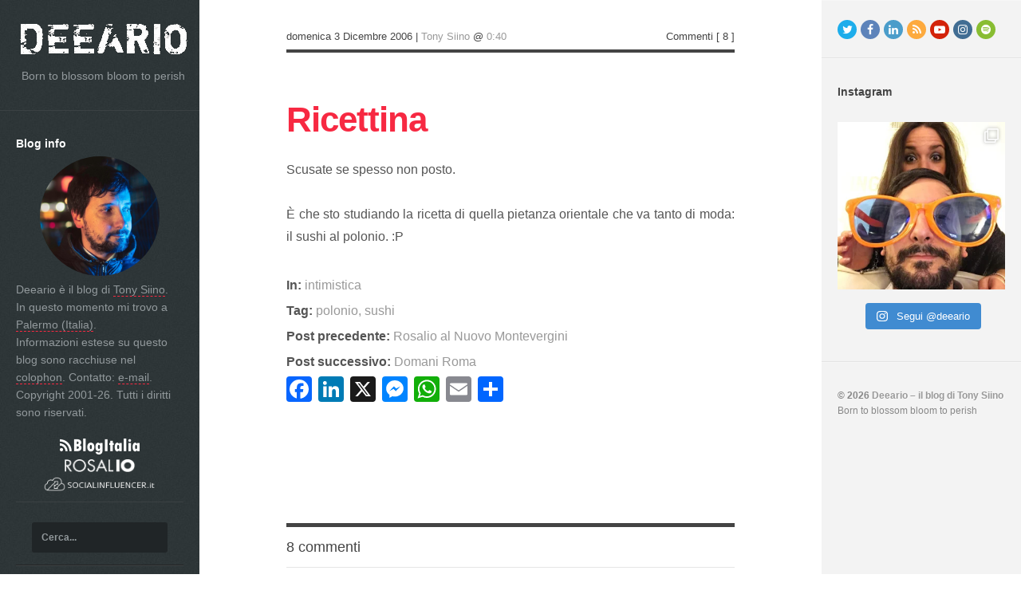

--- FILE ---
content_type: text/html; charset=UTF-8
request_url: https://www.deeario.it/2006/12/03/ricettina/
body_size: 19718
content:
<!DOCTYPE html>
<html lang="it-IT">
<head>
	<meta http-equiv="Content-Type" content="text/html; charset=UTF-8" />
	<meta http-equiv="Content-Language" content="it" />
	    <title>Ricettina &laquo; Deeario &#8211; il blog di Tony Siino</title>
    	<meta charset="UTF-8" />
	<meta name="viewport" content="width=device-width, initial-scale=1.0" />
	<meta name="author" content="Tony Siino" />
	<meta name="copyright" content="Copyright &copy;2001-25 Tony Siino" />
	<meta name="description" content="Deeario - il blog di Tony Siino" />
	<meta name="keywords" content="Tony,Siino,Spherik,Radio Time,http,Palermo,Sicilia,Italia,Deeario,blog" />
	<meta name="generator" content="WordPress" />
	<meta name="ICBM" content="38.175, 13.23766" />
	<meta name="DC.title" content="Deeario - il blog di Tony Siino" />
    <meta property="fb:admins" content="552500086" />
    <meta property="article:author" content="https://www.facebook.com/tonysiino/" />
    <meta property="article:publisher" content="https://www.facebook.com/tonysiino.it/" />
    	<meta property="og:title" content="Ricettina &laquo; Deeario &#8211; il blog di Tony Siino" />
	<meta property="og:type" content="article" />
	<meta property="og:url" content="http://www.deeario.it/2006/12/03/ricettina/" />
		<meta property="og:image" content="http://www.deeario.it/posts_images/Deeario-icon.png" />    		<meta itemprop="description" content="Scusate se spesso non posto.&#200; che sto studiando la ricetta di quella pietanza orientale che va tanto di moda: il sushi al polonio. :P " />
	<meta name="twitter:card" content="summary" />
	<meta name="twitter:site" content="@deeario" />
	<meta name="twitter:creator" content="@deeario" />
	<meta name="twitter:url" content="https://www.deeario.it/2006/12/03/ricettina/" />
	<meta name="twitter:title" content="Ricettina &laquo; Deeario &#8211; il blog di Tony Siino" />
	<meta name="twitter:description" content="Scusate se spesso non posto.&#200; che sto studiando la ricetta di quella pietanza orientale che va tanto di moda: il sushi al polonio. :P " />
	<meta name="twitter:image" content="http://www.deeario.it/posts_images/Deeario-icon.png" />
	    
    <link rel="shortcut icon" href="/favicon.ico" />
    <link rel="apple-touch-icon" href="https://www.deeario.it/posts_images/Deeario-icon.png" />
    
	<link rel="profile" href="http://gmpg.org/xfn/11" />
	<link rel="pingback" href="https://www.deeario.it/xmlrpc.php" />

	<!-- media queries -->
	<meta name="viewport" content="width=device-width, minimum-scale=1.0, initial-scale=1.0" />

	<!--[if lte IE 9]>
		<link rel="stylesheet" type="text/css" href="https://www.deeario.it/wp-content/themes/medium/includes/styles/ie.css" media="screen"/>
		<script type="text/javascript" src="https://www.deeario.it/wp-content/themes/medium/includes/js/IE/ie-html5.js"></script>
	<![endif]-->

	<!-- add js class -->
	<script type="text/javascript">document.documentElement.className = 'js';</script>

	<meta name='robots' content='max-image-preview:large' />
	<style>img:is([sizes="auto" i], [sizes^="auto," i]) { contain-intrinsic-size: 3000px 1500px }</style>
	<link rel='dns-prefetch' href='//static.addtoany.com' />
<link rel='dns-prefetch' href='//www.deeario.it' />
<link rel="alternate" type="application/rss+xml" title="Deeario - il blog di Tony Siino &raquo; Feed" href="https://www.deeario.it/feed/" />
<link rel="alternate" type="application/rss+xml" title="Deeario - il blog di Tony Siino &raquo; Feed dei commenti" href="https://www.deeario.it/comments/feed/" />
<link rel="alternate" type="application/rss+xml" title="Deeario - il blog di Tony Siino &raquo; Ricettina Feed dei commenti" href="https://www.deeario.it/2006/12/03/ricettina/feed/" />
<script type="text/javascript">
/* <![CDATA[ */
window._wpemojiSettings = {"baseUrl":"https:\/\/s.w.org\/images\/core\/emoji\/16.0.1\/72x72\/","ext":".png","svgUrl":"https:\/\/s.w.org\/images\/core\/emoji\/16.0.1\/svg\/","svgExt":".svg","source":{"concatemoji":"https:\/\/www.deeario.it\/wp-includes\/js\/wp-emoji-release.min.js?ver=6.8.2"}};
/*! This file is auto-generated */
!function(s,n){var o,i,e;function c(e){try{var t={supportTests:e,timestamp:(new Date).valueOf()};sessionStorage.setItem(o,JSON.stringify(t))}catch(e){}}function p(e,t,n){e.clearRect(0,0,e.canvas.width,e.canvas.height),e.fillText(t,0,0);var t=new Uint32Array(e.getImageData(0,0,e.canvas.width,e.canvas.height).data),a=(e.clearRect(0,0,e.canvas.width,e.canvas.height),e.fillText(n,0,0),new Uint32Array(e.getImageData(0,0,e.canvas.width,e.canvas.height).data));return t.every(function(e,t){return e===a[t]})}function u(e,t){e.clearRect(0,0,e.canvas.width,e.canvas.height),e.fillText(t,0,0);for(var n=e.getImageData(16,16,1,1),a=0;a<n.data.length;a++)if(0!==n.data[a])return!1;return!0}function f(e,t,n,a){switch(t){case"flag":return n(e,"\ud83c\udff3\ufe0f\u200d\u26a7\ufe0f","\ud83c\udff3\ufe0f\u200b\u26a7\ufe0f")?!1:!n(e,"\ud83c\udde8\ud83c\uddf6","\ud83c\udde8\u200b\ud83c\uddf6")&&!n(e,"\ud83c\udff4\udb40\udc67\udb40\udc62\udb40\udc65\udb40\udc6e\udb40\udc67\udb40\udc7f","\ud83c\udff4\u200b\udb40\udc67\u200b\udb40\udc62\u200b\udb40\udc65\u200b\udb40\udc6e\u200b\udb40\udc67\u200b\udb40\udc7f");case"emoji":return!a(e,"\ud83e\udedf")}return!1}function g(e,t,n,a){var r="undefined"!=typeof WorkerGlobalScope&&self instanceof WorkerGlobalScope?new OffscreenCanvas(300,150):s.createElement("canvas"),o=r.getContext("2d",{willReadFrequently:!0}),i=(o.textBaseline="top",o.font="600 32px Arial",{});return e.forEach(function(e){i[e]=t(o,e,n,a)}),i}function t(e){var t=s.createElement("script");t.src=e,t.defer=!0,s.head.appendChild(t)}"undefined"!=typeof Promise&&(o="wpEmojiSettingsSupports",i=["flag","emoji"],n.supports={everything:!0,everythingExceptFlag:!0},e=new Promise(function(e){s.addEventListener("DOMContentLoaded",e,{once:!0})}),new Promise(function(t){var n=function(){try{var e=JSON.parse(sessionStorage.getItem(o));if("object"==typeof e&&"number"==typeof e.timestamp&&(new Date).valueOf()<e.timestamp+604800&&"object"==typeof e.supportTests)return e.supportTests}catch(e){}return null}();if(!n){if("undefined"!=typeof Worker&&"undefined"!=typeof OffscreenCanvas&&"undefined"!=typeof URL&&URL.createObjectURL&&"undefined"!=typeof Blob)try{var e="postMessage("+g.toString()+"("+[JSON.stringify(i),f.toString(),p.toString(),u.toString()].join(",")+"));",a=new Blob([e],{type:"text/javascript"}),r=new Worker(URL.createObjectURL(a),{name:"wpTestEmojiSupports"});return void(r.onmessage=function(e){c(n=e.data),r.terminate(),t(n)})}catch(e){}c(n=g(i,f,p,u))}t(n)}).then(function(e){for(var t in e)n.supports[t]=e[t],n.supports.everything=n.supports.everything&&n.supports[t],"flag"!==t&&(n.supports.everythingExceptFlag=n.supports.everythingExceptFlag&&n.supports[t]);n.supports.everythingExceptFlag=n.supports.everythingExceptFlag&&!n.supports.flag,n.DOMReady=!1,n.readyCallback=function(){n.DOMReady=!0}}).then(function(){return e}).then(function(){var e;n.supports.everything||(n.readyCallback(),(e=n.source||{}).concatemoji?t(e.concatemoji):e.wpemoji&&e.twemoji&&(t(e.twemoji),t(e.wpemoji)))}))}((window,document),window._wpemojiSettings);
/* ]]> */
</script>
<link rel='stylesheet' id='sbi_styles-css' href='https://www.deeario.it/wp-content/plugins/instagram-feed/css/sbi-styles.min.css?ver=6.9.1' type='text/css' media='all' />
<style id='wp-emoji-styles-inline-css' type='text/css'>

	img.wp-smiley, img.emoji {
		display: inline !important;
		border: none !important;
		box-shadow: none !important;
		height: 1em !important;
		width: 1em !important;
		margin: 0 0.07em !important;
		vertical-align: -0.1em !important;
		background: none !important;
		padding: 0 !important;
	}
</style>
<link rel='stylesheet' id='wp-block-library-css' href='https://www.deeario.it/wp-includes/css/dist/block-library/style.min.css?ver=6.8.2' type='text/css' media='all' />
<style id='classic-theme-styles-inline-css' type='text/css'>
/*! This file is auto-generated */
.wp-block-button__link{color:#fff;background-color:#32373c;border-radius:9999px;box-shadow:none;text-decoration:none;padding:calc(.667em + 2px) calc(1.333em + 2px);font-size:1.125em}.wp-block-file__button{background:#32373c;color:#fff;text-decoration:none}
</style>
<style id='global-styles-inline-css' type='text/css'>
:root{--wp--preset--aspect-ratio--square: 1;--wp--preset--aspect-ratio--4-3: 4/3;--wp--preset--aspect-ratio--3-4: 3/4;--wp--preset--aspect-ratio--3-2: 3/2;--wp--preset--aspect-ratio--2-3: 2/3;--wp--preset--aspect-ratio--16-9: 16/9;--wp--preset--aspect-ratio--9-16: 9/16;--wp--preset--color--black: #000000;--wp--preset--color--cyan-bluish-gray: #abb8c3;--wp--preset--color--white: #ffffff;--wp--preset--color--pale-pink: #f78da7;--wp--preset--color--vivid-red: #cf2e2e;--wp--preset--color--luminous-vivid-orange: #ff6900;--wp--preset--color--luminous-vivid-amber: #fcb900;--wp--preset--color--light-green-cyan: #7bdcb5;--wp--preset--color--vivid-green-cyan: #00d084;--wp--preset--color--pale-cyan-blue: #8ed1fc;--wp--preset--color--vivid-cyan-blue: #0693e3;--wp--preset--color--vivid-purple: #9b51e0;--wp--preset--gradient--vivid-cyan-blue-to-vivid-purple: linear-gradient(135deg,rgba(6,147,227,1) 0%,rgb(155,81,224) 100%);--wp--preset--gradient--light-green-cyan-to-vivid-green-cyan: linear-gradient(135deg,rgb(122,220,180) 0%,rgb(0,208,130) 100%);--wp--preset--gradient--luminous-vivid-amber-to-luminous-vivid-orange: linear-gradient(135deg,rgba(252,185,0,1) 0%,rgba(255,105,0,1) 100%);--wp--preset--gradient--luminous-vivid-orange-to-vivid-red: linear-gradient(135deg,rgba(255,105,0,1) 0%,rgb(207,46,46) 100%);--wp--preset--gradient--very-light-gray-to-cyan-bluish-gray: linear-gradient(135deg,rgb(238,238,238) 0%,rgb(169,184,195) 100%);--wp--preset--gradient--cool-to-warm-spectrum: linear-gradient(135deg,rgb(74,234,220) 0%,rgb(151,120,209) 20%,rgb(207,42,186) 40%,rgb(238,44,130) 60%,rgb(251,105,98) 80%,rgb(254,248,76) 100%);--wp--preset--gradient--blush-light-purple: linear-gradient(135deg,rgb(255,206,236) 0%,rgb(152,150,240) 100%);--wp--preset--gradient--blush-bordeaux: linear-gradient(135deg,rgb(254,205,165) 0%,rgb(254,45,45) 50%,rgb(107,0,62) 100%);--wp--preset--gradient--luminous-dusk: linear-gradient(135deg,rgb(255,203,112) 0%,rgb(199,81,192) 50%,rgb(65,88,208) 100%);--wp--preset--gradient--pale-ocean: linear-gradient(135deg,rgb(255,245,203) 0%,rgb(182,227,212) 50%,rgb(51,167,181) 100%);--wp--preset--gradient--electric-grass: linear-gradient(135deg,rgb(202,248,128) 0%,rgb(113,206,126) 100%);--wp--preset--gradient--midnight: linear-gradient(135deg,rgb(2,3,129) 0%,rgb(40,116,252) 100%);--wp--preset--font-size--small: 13px;--wp--preset--font-size--medium: 20px;--wp--preset--font-size--large: 36px;--wp--preset--font-size--x-large: 42px;--wp--preset--spacing--20: 0.44rem;--wp--preset--spacing--30: 0.67rem;--wp--preset--spacing--40: 1rem;--wp--preset--spacing--50: 1.5rem;--wp--preset--spacing--60: 2.25rem;--wp--preset--spacing--70: 3.38rem;--wp--preset--spacing--80: 5.06rem;--wp--preset--shadow--natural: 6px 6px 9px rgba(0, 0, 0, 0.2);--wp--preset--shadow--deep: 12px 12px 50px rgba(0, 0, 0, 0.4);--wp--preset--shadow--sharp: 6px 6px 0px rgba(0, 0, 0, 0.2);--wp--preset--shadow--outlined: 6px 6px 0px -3px rgba(255, 255, 255, 1), 6px 6px rgba(0, 0, 0, 1);--wp--preset--shadow--crisp: 6px 6px 0px rgba(0, 0, 0, 1);}:where(.is-layout-flex){gap: 0.5em;}:where(.is-layout-grid){gap: 0.5em;}body .is-layout-flex{display: flex;}.is-layout-flex{flex-wrap: wrap;align-items: center;}.is-layout-flex > :is(*, div){margin: 0;}body .is-layout-grid{display: grid;}.is-layout-grid > :is(*, div){margin: 0;}:where(.wp-block-columns.is-layout-flex){gap: 2em;}:where(.wp-block-columns.is-layout-grid){gap: 2em;}:where(.wp-block-post-template.is-layout-flex){gap: 1.25em;}:where(.wp-block-post-template.is-layout-grid){gap: 1.25em;}.has-black-color{color: var(--wp--preset--color--black) !important;}.has-cyan-bluish-gray-color{color: var(--wp--preset--color--cyan-bluish-gray) !important;}.has-white-color{color: var(--wp--preset--color--white) !important;}.has-pale-pink-color{color: var(--wp--preset--color--pale-pink) !important;}.has-vivid-red-color{color: var(--wp--preset--color--vivid-red) !important;}.has-luminous-vivid-orange-color{color: var(--wp--preset--color--luminous-vivid-orange) !important;}.has-luminous-vivid-amber-color{color: var(--wp--preset--color--luminous-vivid-amber) !important;}.has-light-green-cyan-color{color: var(--wp--preset--color--light-green-cyan) !important;}.has-vivid-green-cyan-color{color: var(--wp--preset--color--vivid-green-cyan) !important;}.has-pale-cyan-blue-color{color: var(--wp--preset--color--pale-cyan-blue) !important;}.has-vivid-cyan-blue-color{color: var(--wp--preset--color--vivid-cyan-blue) !important;}.has-vivid-purple-color{color: var(--wp--preset--color--vivid-purple) !important;}.has-black-background-color{background-color: var(--wp--preset--color--black) !important;}.has-cyan-bluish-gray-background-color{background-color: var(--wp--preset--color--cyan-bluish-gray) !important;}.has-white-background-color{background-color: var(--wp--preset--color--white) !important;}.has-pale-pink-background-color{background-color: var(--wp--preset--color--pale-pink) !important;}.has-vivid-red-background-color{background-color: var(--wp--preset--color--vivid-red) !important;}.has-luminous-vivid-orange-background-color{background-color: var(--wp--preset--color--luminous-vivid-orange) !important;}.has-luminous-vivid-amber-background-color{background-color: var(--wp--preset--color--luminous-vivid-amber) !important;}.has-light-green-cyan-background-color{background-color: var(--wp--preset--color--light-green-cyan) !important;}.has-vivid-green-cyan-background-color{background-color: var(--wp--preset--color--vivid-green-cyan) !important;}.has-pale-cyan-blue-background-color{background-color: var(--wp--preset--color--pale-cyan-blue) !important;}.has-vivid-cyan-blue-background-color{background-color: var(--wp--preset--color--vivid-cyan-blue) !important;}.has-vivid-purple-background-color{background-color: var(--wp--preset--color--vivid-purple) !important;}.has-black-border-color{border-color: var(--wp--preset--color--black) !important;}.has-cyan-bluish-gray-border-color{border-color: var(--wp--preset--color--cyan-bluish-gray) !important;}.has-white-border-color{border-color: var(--wp--preset--color--white) !important;}.has-pale-pink-border-color{border-color: var(--wp--preset--color--pale-pink) !important;}.has-vivid-red-border-color{border-color: var(--wp--preset--color--vivid-red) !important;}.has-luminous-vivid-orange-border-color{border-color: var(--wp--preset--color--luminous-vivid-orange) !important;}.has-luminous-vivid-amber-border-color{border-color: var(--wp--preset--color--luminous-vivid-amber) !important;}.has-light-green-cyan-border-color{border-color: var(--wp--preset--color--light-green-cyan) !important;}.has-vivid-green-cyan-border-color{border-color: var(--wp--preset--color--vivid-green-cyan) !important;}.has-pale-cyan-blue-border-color{border-color: var(--wp--preset--color--pale-cyan-blue) !important;}.has-vivid-cyan-blue-border-color{border-color: var(--wp--preset--color--vivid-cyan-blue) !important;}.has-vivid-purple-border-color{border-color: var(--wp--preset--color--vivid-purple) !important;}.has-vivid-cyan-blue-to-vivid-purple-gradient-background{background: var(--wp--preset--gradient--vivid-cyan-blue-to-vivid-purple) !important;}.has-light-green-cyan-to-vivid-green-cyan-gradient-background{background: var(--wp--preset--gradient--light-green-cyan-to-vivid-green-cyan) !important;}.has-luminous-vivid-amber-to-luminous-vivid-orange-gradient-background{background: var(--wp--preset--gradient--luminous-vivid-amber-to-luminous-vivid-orange) !important;}.has-luminous-vivid-orange-to-vivid-red-gradient-background{background: var(--wp--preset--gradient--luminous-vivid-orange-to-vivid-red) !important;}.has-very-light-gray-to-cyan-bluish-gray-gradient-background{background: var(--wp--preset--gradient--very-light-gray-to-cyan-bluish-gray) !important;}.has-cool-to-warm-spectrum-gradient-background{background: var(--wp--preset--gradient--cool-to-warm-spectrum) !important;}.has-blush-light-purple-gradient-background{background: var(--wp--preset--gradient--blush-light-purple) !important;}.has-blush-bordeaux-gradient-background{background: var(--wp--preset--gradient--blush-bordeaux) !important;}.has-luminous-dusk-gradient-background{background: var(--wp--preset--gradient--luminous-dusk) !important;}.has-pale-ocean-gradient-background{background: var(--wp--preset--gradient--pale-ocean) !important;}.has-electric-grass-gradient-background{background: var(--wp--preset--gradient--electric-grass) !important;}.has-midnight-gradient-background{background: var(--wp--preset--gradient--midnight) !important;}.has-small-font-size{font-size: var(--wp--preset--font-size--small) !important;}.has-medium-font-size{font-size: var(--wp--preset--font-size--medium) !important;}.has-large-font-size{font-size: var(--wp--preset--font-size--large) !important;}.has-x-large-font-size{font-size: var(--wp--preset--font-size--x-large) !important;}
:where(.wp-block-post-template.is-layout-flex){gap: 1.25em;}:where(.wp-block-post-template.is-layout-grid){gap: 1.25em;}
:where(.wp-block-columns.is-layout-flex){gap: 2em;}:where(.wp-block-columns.is-layout-grid){gap: 2em;}
:root :where(.wp-block-pullquote){font-size: 1.5em;line-height: 1.6;}
</style>
<link rel='stylesheet' id='arraysocial_style-css' href='https://www.deeario.it/wp-content/plugins/array-toolkit/includes/css/social-style.css?ver=1.0.0' type='text/css' media='all' />
<link rel='stylesheet' id='arraysocial_icon_style-css' href='https://www.deeario.it/wp-content/plugins/array-toolkit/includes/css/social-icons.css?ver=1.0.0' type='text/css' media='all' />
<link rel='stylesheet' id='arraysocial_icon_font-css' href='https://www.deeario.it/wp-content/plugins/array-toolkit/includes/css/fonts/fontello/array.css?ver=1.0.0' type='text/css' media='all' />
<link rel='stylesheet' id='medium-style-css' href='https://www.deeario.it/wp-content/themes/medium/style.css?ver=6.8.2' type='text/css' media='all' />
<link rel='stylesheet' id='font-awesome-css-css' href='https://www.deeario.it/wp-content/themes/medium/includes/fonts/fontawesome/font-awesome.min.css?ver=4.0.3' type='text/css' media='screen' />
<link rel='stylesheet' id='nanoscroller-css-css' href='https://www.deeario.it/wp-content/themes/medium/includes/js/nanoscroller/nanoscroller.css?ver=0.1' type='text/css' media='screen' />
<link rel='stylesheet' id='media-queries-css-css' href='https://www.deeario.it/wp-content/themes/medium/media-queries.css?ver=2.2.2' type='text/css' media='screen' />
<link rel='stylesheet' id='flexslider-css-css' href='https://www.deeario.it/wp-content/themes/medium/includes/styles/flexslider.css?ver=2.1' type='text/css' media='screen' />
<link rel='stylesheet' id='addtoany-css' href='https://www.deeario.it/wp-content/plugins/add-to-any/addtoany.min.css?ver=1.16' type='text/css' media='all' />
<script type="text/javascript" id="addtoany-core-js-before">
/* <![CDATA[ */
window.a2a_config=window.a2a_config||{};a2a_config.callbacks=[];a2a_config.overlays=[];a2a_config.templates={};a2a_localize = {
	Share: "Condividi",
	Save: "Salva",
	Subscribe: "Abbonati",
	Email: "e-mail",
	Bookmark: "Segnalibro",
	ShowAll: "espandi",
	ShowLess: "comprimi",
	FindServices: "Trova servizi",
	FindAnyServiceToAddTo: "Trova subito un servizio da aggiungere",
	PoweredBy: "Powered by",
	ShareViaEmail: "Condividi via email",
	SubscribeViaEmail: "Iscriviti via email",
	BookmarkInYourBrowser: "Aggiungi ai segnalibri",
	BookmarkInstructions: "Premi Ctrl+D o \u2318+D per mettere questa pagina nei preferiti",
	AddToYourFavorites: "Aggiungi ai favoriti",
	SendFromWebOrProgram: "Invia da qualsiasi indirizzo email o programma di posta elettronica",
	EmailProgram: "Programma di posta elettronica",
	More: "Di più&#8230;",
	ThanksForSharing: "Grazie per la condivisione!",
	ThanksForFollowing: "Thanks for following!"
};
/* ]]> */
</script>
<script type="text/javascript" defer src="https://static.addtoany.com/menu/page.js" id="addtoany-core-js"></script>
<script type="text/javascript" src="https://www.deeario.it/wp-includes/js/jquery/jquery.min.js?ver=3.7.1" id="jquery-core-js"></script>
<script type="text/javascript" src="https://www.deeario.it/wp-includes/js/jquery/jquery-migrate.min.js?ver=3.4.1" id="jquery-migrate-js"></script>
<script type="text/javascript" defer src="https://www.deeario.it/wp-content/plugins/add-to-any/addtoany.min.js?ver=1.1" id="addtoany-jquery-js"></script>
<link rel="https://api.w.org/" href="https://www.deeario.it/wp-json/" /><link rel="alternate" title="JSON" type="application/json" href="https://www.deeario.it/wp-json/wp/v2/posts/898" /><link rel="EditURI" type="application/rsd+xml" title="RSD" href="https://www.deeario.it/xmlrpc.php?rsd" />
<link rel="canonical" href="https://www.deeario.it/2006/12/03/ricettina/" />
<link rel='shortlink' href='https://www.deeario.it/?p=898' />
<link rel="alternate" title="oEmbed (JSON)" type="application/json+oembed" href="https://www.deeario.it/wp-json/oembed/1.0/embed?url=https%3A%2F%2Fwww.deeario.it%2F2006%2F12%2F03%2Fricettina%2F" />
<link rel="alternate" title="oEmbed (XML)" type="text/xml+oembed" href="https://www.deeario.it/wp-json/oembed/1.0/embed?url=https%3A%2F%2Fwww.deeario.it%2F2006%2F12%2F03%2Fricettina%2F&#038;format=xml" />
	<style type="text/css">
		.entry-text a {
			color: #f72942 !important;
		}

		nav h2 i, .header .widget_categories:before, .header .widget_recent_comments:before, .header .widget_recent_entries:before, .header .widget_meta:before, .header .widget_links:before, .header .widget_archive:before, .widget_pages:before, .widget_calendar:before, .widget_tag_cloud:before, .widget_text:before, .widget_nav_menu:before, .widget_search:before {
			color: #f72942 !important;
		}

		.tagcloud a {
			background: #f72942 !important;
		}

		.logo-image {width: auto;}
.header hgroup {text-align: center;}
#main {text-align: justify;}
.entry-title a {color: #f72942;}
.like:first-child .fitvid {margin-top: 10px;}
.like .fitvid {margin-top: 10px;}
#respond {text-align :left;}	</style>
    <link rel="icon" href="https://www.deeario.it/posts_images/Deeario-icon-150x150.png" sizes="32x32" />
<link rel="icon" href="https://www.deeario.it/posts_images/Deeario-icon-300x300.png" sizes="192x192" />
<link rel="apple-touch-icon" href="https://www.deeario.it/posts_images/Deeario-icon-300x300.png" />
<meta name="msapplication-TileImage" content="https://www.deeario.it/posts_images/Deeario-icon-300x300.png" />
	
<!-- Google tag (gtag.js) -->
<script async src="https://www.googletagmanager.com/gtag/js?id=G-MT8R8P90CB"></script>
<script>
  window.dataLayer = window.dataLayer || [];
  function gtag(){dataLayer.push(arguments);}
  gtag('js', new Date());

  gtag('config', 'G-MT8R8P90CB');
</script>

</head>

<body class="wp-singular post-template-default single single-post postid-898 single-format-standard wp-theme-medium wp-child-theme-medium-child">
	
	<div id="body-wrap">
		<header class="header">
			<div class="nano">
				<div class="navigation-inner">
					<div class="header-search">
						<form action="https://www.deeario.it/" class="search-form">
	<fieldset>
		<input type="text" class="search-form-input text" name="s" onfocus="if (this.value == 'Cerca...') {this.value = '';}" onblur="if (this.value == '') {this.value = 'Cerca...';}" value="Cerca..."/>
		<input type="submit" value="Search" class="submit search-button" />
	</fieldset>
</form>						<a class="menu-toggle" href="#">Menu <i class="fa fa-bars"></i></a>
					</div>

					
						<hgroup>
							<h1 class="logo-image">
								<a href="https://www.deeario.it" title="Deeario &#8211; il blog di Tony Siino">
									<img class="logo" src="https://www.deeario.it/posts_images/Deeario.png" alt="Deeario &#8211; il blog di Tony Siino"/>
									<h2 class="logo-subtitle">Born to blossom bloom to perish</h2>
								</a>
							</h1>
						</hgroup>

					
					<div class="widgets">
						<div id="text-4" class="widget widget_text"><h2 class="widgettitle accordion-toggle">Blog info</h2>
						<div class="textwidget"><div style="width:100%;text-align:center;"><a href="http://www.tonysiino.it/" target="_blank" title="Tony Siino"><img src="https://www.deeario.it/posts_images/TonySiino.jpg" width="150" height="150" title="Tony Siino" style="border-radius:50%" /></a></div>Deeario &#232; il blog di <span style="border-bottom: 1px dashed #f72942;"><a href="http://www.tonysiino.it/" title="Tony Siino">Tony Siino</a></span>.<br/> In questo momento mi trovo a <span style="border-bottom: 1px dashed #f72942;"><a href="javascript:apri('/places.htm');" title="Dove mi trovo?" style="margin-left: 0px;">Palermo (Italia)</a></span><!-- e di recente era @-->. <?//php if ( function_exists( "display_tweets" ) ) { display_tweets(); } //?><br />Informazioni estese su questo blog sono racchiuse nel <span style="border-bottom: 1px dashed #f72942;"><a href="/colophon/" title="colophon">colophon</a></span>. Contatto: <span style="border-bottom: 1px dashed #f72942;"><a href="mailto:tony@tonyonthenet.it" title="tony@tonyonthenet.it">e-mail</a></span>.<br />
						Copyright 2001-26. Tutti i diritti sono riservati.<br/><br />
						<div id="sites" align="center">
						<a href="https://www.blogitalia.org/" target="_blank" title="BlogItalia"><img src="https://www.deeario.it/images/BlogItalia.png" width="100" alt="BlogItalia" /></a><br />
						<a href="https://www.rosalio.it/" target="_blank" title="Rosalio"><img src="https://www.deeario.it/images/Rosalio.png" width="90" alt="Rosalio" /></a><br />
						<a href="https://www.socialinfluencer.it/" target="_blank" title="Social Influencer"><img src="https://www.deeario.it/images/SocialInfluencer.png" width="140" alt="Social Influencer" /></a>
						</div>
						</div>
						<div id="search-4" class="widget widget_search"><form action="https://www.deeario.it/" class="search-form">
	<fieldset>
		<input type="text" class="search-form-input text" name="s" onfocus="if (this.value == 'Cerca...') {this.value = '';}" onblur="if (this.value == '') {this.value = 'Cerca...';}" value="Cerca..."/>
		<input type="submit" value="Search" class="submit search-button" />
	</fieldset>
</form></div><div id="categories-7" class="widget widget_categories"><h2 class="widgettitle accordion-toggle">Categorie</h2>
			<ul>
					<li class="cat-item cat-item-3"><a href="https://www.deeario.it/category/acid/">acid</a> (71)
</li>
	<li class="cat-item cat-item-4"><a href="https://www.deeario.it/category/blogosfera/">blogosfera</a> (194)
</li>
	<li class="cat-item cat-item-5"><a href="https://www.deeario.it/category/cinema/">cinema</a> (21)
</li>
	<li class="cat-item cat-item-6"><a href="https://www.deeario.it/category/deeario/">Deeario</a> (42)
</li>
	<li class="cat-item cat-item-7"><a href="https://www.deeario.it/category/frasi/">frasi</a> (21)
</li>
	<li class="cat-item cat-item-8"><a href="https://www.deeario.it/category/ict-e-www/">ICT e www</a> (312)
</li>
	<li class="cat-item cat-item-9"><a href="https://www.deeario.it/category/intimistica/">intimistica</a> (328)
</li>
	<li class="cat-item cat-item-10"><a href="https://www.deeario.it/category/musica-e-radio/">musica e radio</a> (148)
</li>
	<li class="cat-item cat-item-11"><a href="https://www.deeario.it/category/palermo/">Palermo</a> (78)
</li>
	<li class="cat-item cat-item-12"><a href="https://www.deeario.it/category/politicate/">politicate</a> (107)
</li>
			</ul>

			</div><div id="archives-9" class="widget widget_archive"><h2 class="widgettitle accordion-toggle">Archivi</h2>		<label class="screen-reader-text" for="archives-dropdown-9">Archivi</label>
		<select id="archives-dropdown-9" name="archive-dropdown">
			
			<option value="">Seleziona il mese</option>
				<option value='https://www.deeario.it/2025/05/'> Maggio 2025 &nbsp;(1)</option>
	<option value='https://www.deeario.it/2024/11/'> Novembre 2024 &nbsp;(1)</option>
	<option value='https://www.deeario.it/2024/01/'> Gennaio 2024 &nbsp;(1)</option>
	<option value='https://www.deeario.it/2022/02/'> Febbraio 2022 &nbsp;(1)</option>
	<option value='https://www.deeario.it/2021/05/'> Maggio 2021 &nbsp;(1)</option>
	<option value='https://www.deeario.it/2020/10/'> Ottobre 2020 &nbsp;(1)</option>
	<option value='https://www.deeario.it/2020/01/'> Gennaio 2020 &nbsp;(1)</option>
	<option value='https://www.deeario.it/2019/08/'> Agosto 2019 &nbsp;(1)</option>
	<option value='https://www.deeario.it/2019/07/'> Luglio 2019 &nbsp;(1)</option>
	<option value='https://www.deeario.it/2019/06/'> Giugno 2019 &nbsp;(1)</option>
	<option value='https://www.deeario.it/2019/03/'> Marzo 2019 &nbsp;(1)</option>
	<option value='https://www.deeario.it/2019/01/'> Gennaio 2019 &nbsp;(1)</option>
	<option value='https://www.deeario.it/2018/11/'> Novembre 2018 &nbsp;(1)</option>
	<option value='https://www.deeario.it/2018/10/'> Ottobre 2018 &nbsp;(2)</option>
	<option value='https://www.deeario.it/2018/08/'> Agosto 2018 &nbsp;(1)</option>
	<option value='https://www.deeario.it/2018/07/'> Luglio 2018 &nbsp;(1)</option>
	<option value='https://www.deeario.it/2018/06/'> Giugno 2018 &nbsp;(1)</option>
	<option value='https://www.deeario.it/2018/05/'> Maggio 2018 &nbsp;(1)</option>
	<option value='https://www.deeario.it/2018/04/'> Aprile 2018 &nbsp;(3)</option>
	<option value='https://www.deeario.it/2018/03/'> Marzo 2018 &nbsp;(2)</option>
	<option value='https://www.deeario.it/2015/11/'> Novembre 2015 &nbsp;(1)</option>
	<option value='https://www.deeario.it/2015/07/'> Luglio 2015 &nbsp;(1)</option>
	<option value='https://www.deeario.it/2014/08/'> Agosto 2014 &nbsp;(1)</option>
	<option value='https://www.deeario.it/2013/11/'> Novembre 2013 &nbsp;(1)</option>
	<option value='https://www.deeario.it/2013/07/'> Luglio 2013 &nbsp;(1)</option>
	<option value='https://www.deeario.it/2013/03/'> Marzo 2013 &nbsp;(1)</option>
	<option value='https://www.deeario.it/2012/08/'> Agosto 2012 &nbsp;(1)</option>
	<option value='https://www.deeario.it/2012/07/'> Luglio 2012 &nbsp;(3)</option>
	<option value='https://www.deeario.it/2012/05/'> Maggio 2012 &nbsp;(1)</option>
	<option value='https://www.deeario.it/2012/04/'> Aprile 2012 &nbsp;(2)</option>
	<option value='https://www.deeario.it/2012/03/'> Marzo 2012 &nbsp;(1)</option>
	<option value='https://www.deeario.it/2012/02/'> Febbraio 2012 &nbsp;(1)</option>
	<option value='https://www.deeario.it/2012/01/'> Gennaio 2012 &nbsp;(2)</option>
	<option value='https://www.deeario.it/2011/08/'> Agosto 2011 &nbsp;(1)</option>
	<option value='https://www.deeario.it/2011/07/'> Luglio 2011 &nbsp;(1)</option>
	<option value='https://www.deeario.it/2011/06/'> Giugno 2011 &nbsp;(5)</option>
	<option value='https://www.deeario.it/2011/05/'> Maggio 2011 &nbsp;(2)</option>
	<option value='https://www.deeario.it/2011/03/'> Marzo 2011 &nbsp;(1)</option>
	<option value='https://www.deeario.it/2011/02/'> Febbraio 2011 &nbsp;(2)</option>
	<option value='https://www.deeario.it/2011/01/'> Gennaio 2011 &nbsp;(4)</option>
	<option value='https://www.deeario.it/2010/12/'> Dicembre 2010 &nbsp;(1)</option>
	<option value='https://www.deeario.it/2010/11/'> Novembre 2010 &nbsp;(3)</option>
	<option value='https://www.deeario.it/2010/10/'> Ottobre 2010 &nbsp;(3)</option>
	<option value='https://www.deeario.it/2010/09/'> Settembre 2010 &nbsp;(3)</option>
	<option value='https://www.deeario.it/2010/08/'> Agosto 2010 &nbsp;(4)</option>
	<option value='https://www.deeario.it/2010/07/'> Luglio 2010 &nbsp;(2)</option>
	<option value='https://www.deeario.it/2010/06/'> Giugno 2010 &nbsp;(12)</option>
	<option value='https://www.deeario.it/2010/05/'> Maggio 2010 &nbsp;(9)</option>
	<option value='https://www.deeario.it/2010/04/'> Aprile 2010 &nbsp;(5)</option>
	<option value='https://www.deeario.it/2010/03/'> Marzo 2010 &nbsp;(1)</option>
	<option value='https://www.deeario.it/2010/02/'> Febbraio 2010 &nbsp;(1)</option>
	<option value='https://www.deeario.it/2010/01/'> Gennaio 2010 &nbsp;(4)</option>
	<option value='https://www.deeario.it/2009/12/'> Dicembre 2009 &nbsp;(2)</option>
	<option value='https://www.deeario.it/2009/11/'> Novembre 2009 &nbsp;(5)</option>
	<option value='https://www.deeario.it/2009/10/'> Ottobre 2009 &nbsp;(3)</option>
	<option value='https://www.deeario.it/2009/09/'> Settembre 2009 &nbsp;(5)</option>
	<option value='https://www.deeario.it/2009/08/'> Agosto 2009 &nbsp;(3)</option>
	<option value='https://www.deeario.it/2009/07/'> Luglio 2009 &nbsp;(4)</option>
	<option value='https://www.deeario.it/2009/06/'> Giugno 2009 &nbsp;(5)</option>
	<option value='https://www.deeario.it/2009/05/'> Maggio 2009 &nbsp;(6)</option>
	<option value='https://www.deeario.it/2009/04/'> Aprile 2009 &nbsp;(6)</option>
	<option value='https://www.deeario.it/2009/03/'> Marzo 2009 &nbsp;(6)</option>
	<option value='https://www.deeario.it/2009/02/'> Febbraio 2009 &nbsp;(6)</option>
	<option value='https://www.deeario.it/2009/01/'> Gennaio 2009 &nbsp;(7)</option>
	<option value='https://www.deeario.it/2008/12/'> Dicembre 2008 &nbsp;(8)</option>
	<option value='https://www.deeario.it/2008/11/'> Novembre 2008 &nbsp;(11)</option>
	<option value='https://www.deeario.it/2008/10/'> Ottobre 2008 &nbsp;(8)</option>
	<option value='https://www.deeario.it/2008/09/'> Settembre 2008 &nbsp;(8)</option>
	<option value='https://www.deeario.it/2008/08/'> Agosto 2008 &nbsp;(9)</option>
	<option value='https://www.deeario.it/2008/07/'> Luglio 2008 &nbsp;(10)</option>
	<option value='https://www.deeario.it/2008/06/'> Giugno 2008 &nbsp;(9)</option>
	<option value='https://www.deeario.it/2008/05/'> Maggio 2008 &nbsp;(8)</option>
	<option value='https://www.deeario.it/2008/04/'> Aprile 2008 &nbsp;(10)</option>
	<option value='https://www.deeario.it/2008/03/'> Marzo 2008 &nbsp;(7)</option>
	<option value='https://www.deeario.it/2008/02/'> Febbraio 2008 &nbsp;(7)</option>
	<option value='https://www.deeario.it/2008/01/'> Gennaio 2008 &nbsp;(8)</option>
	<option value='https://www.deeario.it/2007/12/'> Dicembre 2007 &nbsp;(8)</option>
	<option value='https://www.deeario.it/2007/11/'> Novembre 2007 &nbsp;(13)</option>
	<option value='https://www.deeario.it/2007/10/'> Ottobre 2007 &nbsp;(9)</option>
	<option value='https://www.deeario.it/2007/09/'> Settembre 2007 &nbsp;(13)</option>
	<option value='https://www.deeario.it/2007/08/'> Agosto 2007 &nbsp;(14)</option>
	<option value='https://www.deeario.it/2007/07/'> Luglio 2007 &nbsp;(15)</option>
	<option value='https://www.deeario.it/2007/06/'> Giugno 2007 &nbsp;(16)</option>
	<option value='https://www.deeario.it/2007/05/'> Maggio 2007 &nbsp;(16)</option>
	<option value='https://www.deeario.it/2007/04/'> Aprile 2007 &nbsp;(19)</option>
	<option value='https://www.deeario.it/2007/03/'> Marzo 2007 &nbsp;(15)</option>
	<option value='https://www.deeario.it/2007/02/'> Febbraio 2007 &nbsp;(13)</option>
	<option value='https://www.deeario.it/2007/01/'> Gennaio 2007 &nbsp;(21)</option>
	<option value='https://www.deeario.it/2006/12/'> Dicembre 2006 &nbsp;(12)</option>
	<option value='https://www.deeario.it/2006/11/'> Novembre 2006 &nbsp;(19)</option>
	<option value='https://www.deeario.it/2006/10/'> Ottobre 2006 &nbsp;(14)</option>
	<option value='https://www.deeario.it/2006/09/'> Settembre 2006 &nbsp;(18)</option>
	<option value='https://www.deeario.it/2006/08/'> Agosto 2006 &nbsp;(10)</option>
	<option value='https://www.deeario.it/2006/07/'> Luglio 2006 &nbsp;(25)</option>
	<option value='https://www.deeario.it/2006/06/'> Giugno 2006 &nbsp;(15)</option>
	<option value='https://www.deeario.it/2006/05/'> Maggio 2006 &nbsp;(13)</option>
	<option value='https://www.deeario.it/2006/04/'> Aprile 2006 &nbsp;(21)</option>
	<option value='https://www.deeario.it/2006/03/'> Marzo 2006 &nbsp;(25)</option>
	<option value='https://www.deeario.it/2006/02/'> Febbraio 2006 &nbsp;(22)</option>
	<option value='https://www.deeario.it/2006/01/'> Gennaio 2006 &nbsp;(23)</option>
	<option value='https://www.deeario.it/2005/12/'> Dicembre 2005 &nbsp;(17)</option>
	<option value='https://www.deeario.it/2005/11/'> Novembre 2005 &nbsp;(28)</option>
	<option value='https://www.deeario.it/2005/10/'> Ottobre 2005 &nbsp;(25)</option>
	<option value='https://www.deeario.it/2005/09/'> Settembre 2005 &nbsp;(25)</option>
	<option value='https://www.deeario.it/2005/08/'> Agosto 2005 &nbsp;(28)</option>
	<option value='https://www.deeario.it/2005/07/'> Luglio 2005 &nbsp;(27)</option>
	<option value='https://www.deeario.it/2005/06/'> Giugno 2005 &nbsp;(21)</option>
	<option value='https://www.deeario.it/2005/05/'> Maggio 2005 &nbsp;(38)</option>
	<option value='https://www.deeario.it/2005/04/'> Aprile 2005 &nbsp;(12)</option>
	<option value='https://www.deeario.it/2005/03/'> Marzo 2005 &nbsp;(10)</option>
	<option value='https://www.deeario.it/2005/02/'> Febbraio 2005 &nbsp;(11)</option>
	<option value='https://www.deeario.it/2005/01/'> Gennaio 2005 &nbsp;(13)</option>
	<option value='https://www.deeario.it/2004/12/'> Dicembre 2004 &nbsp;(18)</option>
	<option value='https://www.deeario.it/2004/11/'> Novembre 2004 &nbsp;(13)</option>
	<option value='https://www.deeario.it/2004/10/'> Ottobre 2004 &nbsp;(15)</option>
	<option value='https://www.deeario.it/2004/09/'> Settembre 2004 &nbsp;(14)</option>
	<option value='https://www.deeario.it/2004/08/'> Agosto 2004 &nbsp;(7)</option>
	<option value='https://www.deeario.it/2004/07/'> Luglio 2004 &nbsp;(16)</option>
	<option value='https://www.deeario.it/2004/06/'> Giugno 2004 &nbsp;(17)</option>
	<option value='https://www.deeario.it/2004/05/'> Maggio 2004 &nbsp;(18)</option>
	<option value='https://www.deeario.it/2004/04/'> Aprile 2004 &nbsp;(23)</option>
	<option value='https://www.deeario.it/2004/03/'> Marzo 2004 &nbsp;(25)</option>
	<option value='https://www.deeario.it/2004/02/'> Febbraio 2004 &nbsp;(16)</option>
	<option value='https://www.deeario.it/2004/01/'> Gennaio 2004 &nbsp;(13)</option>
	<option value='https://www.deeario.it/2003/12/'> Dicembre 2003 &nbsp;(15)</option>
	<option value='https://www.deeario.it/2003/11/'> Novembre 2003 &nbsp;(19)</option>
	<option value='https://www.deeario.it/2003/10/'> Ottobre 2003 &nbsp;(15)</option>
	<option value='https://www.deeario.it/2003/09/'> Settembre 2003 &nbsp;(17)</option>
	<option value='https://www.deeario.it/2003/08/'> Agosto 2003 &nbsp;(9)</option>
	<option value='https://www.deeario.it/2003/07/'> Luglio 2003 &nbsp;(15)</option>
	<option value='https://www.deeario.it/2003/06/'> Giugno 2003 &nbsp;(11)</option>
	<option value='https://www.deeario.it/2003/05/'> Maggio 2003 &nbsp;(11)</option>
	<option value='https://www.deeario.it/2003/04/'> Aprile 2003 &nbsp;(9)</option>
	<option value='https://www.deeario.it/2003/03/'> Marzo 2003 &nbsp;(10)</option>
	<option value='https://www.deeario.it/2003/02/'> Febbraio 2003 &nbsp;(7)</option>
	<option value='https://www.deeario.it/2003/01/'> Gennaio 2003 &nbsp;(7)</option>
	<option value='https://www.deeario.it/2002/12/'> Dicembre 2002 &nbsp;(12)</option>
	<option value='https://www.deeario.it/2002/11/'> Novembre 2002 &nbsp;(9)</option>
	<option value='https://www.deeario.it/2002/10/'> Ottobre 2002 &nbsp;(7)</option>
	<option value='https://www.deeario.it/2002/09/'> Settembre 2002 &nbsp;(5)</option>
	<option value='https://www.deeario.it/2002/08/'> Agosto 2002 &nbsp;(5)</option>
	<option value='https://www.deeario.it/2002/07/'> Luglio 2002 &nbsp;(4)</option>
	<option value='https://www.deeario.it/2002/06/'> Giugno 2002 &nbsp;(8)</option>
	<option value='https://www.deeario.it/2002/05/'> Maggio 2002 &nbsp;(5)</option>
	<option value='https://www.deeario.it/2002/04/'> Aprile 2002 &nbsp;(13)</option>

		</select>

			<script type="text/javascript">
/* <![CDATA[ */

(function() {
	var dropdown = document.getElementById( "archives-dropdown-9" );
	function onSelectChange() {
		if ( dropdown.options[ dropdown.selectedIndex ].value !== '' ) {
			document.location.href = this.options[ this.selectedIndex ].value;
		}
	}
	dropdown.onchange = onSelectChange;
})();

/* ]]> */
</script>
</div><div id="linkcat-1" class="widget widget_links"><h2 class="widgettitle accordion-toggle">Bloglegamenti</h2>
	<ul class='xoxo blogroll'>
<li><a href="http://www.minotti.net/" rel="acquaintance" title=":.:.: (il blog di) Daniele Minotti" target="_blank">:.:.: (il blog di) Daniele Minotti</a></li>
<li><a href="http://tommaso.tumblr.com/" rel="friend colleague" title=".Questo non è un Blog." target="_blank">.Questo non è un Blog.</a></li>
<li><a href="http://www.minimarketing.it/" rel="friend met" title="[mini]marketing" target="_blank">[mini]marketing</a></li>
<li><a href="http://www.dotcoma.it/" rel="acquaintance met" title="*dotcoma" target="_blank">*dotcoma</a></li>
<li><a href="http://blog.html.it/" title="&lt;edit&gt; &#8211; Il blog di HTML.it" target="_blank">&lt;edit&gt;</a></li>
<li><a href="http://www.aghenorblog.com/" rel="friend met colleague" title="Aghenor Blog" target="_blank">Aghenor Blog</a></li>
<li><a href="http://www.akille.net/" rel="friend met" title="Akille.net" target="_blank">Akille.net</a></li>
<li><a href="http://www.andreabeggi.net/" rel="friend met" title="Andrea Beggi" target="_blank">Andrea Beggi</a></li>
<li><a href="http://www.andreaxmas.com/" rel="friend colleague" title="ANDREAXMAS" target="_blank">ANDREAXMAS</a></li>
<li><a href="http://www.apartmenttherapy.com/" title="apartment therapy (en)" target="_blank">apartment therapy</a></li>
<li><a href="http://www.zephoria.org/thoughts/" rel="acquaintance colleague" title="apophenia (en)" target="_blank">apophenia</a></li>
<li><a href="http://www.axellweb.com/" rel="friend met colleague" title="AXELL WEBLOG" target="_blank">AXELL WEBLOG</a></li>
<li><a href="http://bigoutblog.blogspot.com/" rel="friend met colleague" title="bigoutblog, pensieri e stimoli" target="_blank">bigoutblog</a></li>
<li><a href="http://www.bookcafe.net/blog/" rel="contact met" title="Blog Notes, weblog di Giuseppe Granieri" target="_blank">Blog Notes</a></li>
<li><a href="http://www.boingboing.net/" title="boingboing (en)" target="_blank">boingboing</a></li>
<li><a href="http://www.breakingzen.com/" rel="acquaintance met" title="BREAKING ZEN" target="_blank">BREAKING ZEN</a></li>
<li><a href="http://www.buba.it/" rel="acquaintance" title="Buba [ una foto al giorno ]" target="_blank">Buba [ una foto al giorno ]</a></li>
<li><a href="http://www.myboite.it/burekeaters/" rel="friend met colleague neighbor" title="Burekeaters (it-en)" target="_blank">Burekeaters</a></li>
<li><a href="http://blog.tonypierce.com/" rel="acquaintance" title="busblog (en)" target="_blank">busblog</a></li>
<li><a href="http://www.bxlblog.be/" title="BXL BLOG (fr)" target="_blank">BXL BLOG</a></li>
<li><a href="http://www.camilloblog.it/" title="camillo il blog di Christian Rocca" target="_blank">camillo</a></li>
<li><a href="http://www.catepol.net/" rel="acquaintance" title="Catepol 3.0" target="_blank">Catepol 3.0</a></li>
<li><a href="http://www.centralscrutinizer.it/" rel="acquaintance" title="CENTRAL SCRUTINIZER il web in comode rate" target="_blank">CENTRAL SCRUTINIZER</a></li>
<li><a href="http://sviluppina.co.uk/" title="Cloridrato di sviluppina" target="_blank">Cloridrato di sviluppina</a></li>
<li><a href="http://cristiancontini.blogspot.com/" title="CristianContini" target="_blank">CristianContini</a></li>
<li><a href="http://hellzabloggin.tumblr.com/" rel="friend met neighbor" title="cronache di&#8230;" target="_blank">cronache di&#8230;</a></li>
<li><a href="http://www.davidesalerno.net/" rel="acquaintance met" title="Davide Salerno" target="_blank">Davide Salerno</a></li>
<li><a href="http://www.digg.com/" title="digg (en)" target="_blank">digg</a></li>
<li><a href="http://dropsofme.wordpress.com/" rel="friend met colleague" title="Drops of me" target="_blank">Drops of me</a></li>
<li><a href="http://emmebi.blogspot.com/" rel="acquaintance" title="EmmeBi [un blog leggero dal 1902]" target="_blank">EmmeBi</a></li>
<li><a href="http://www.engadget.com/" title="engadget (en)" target="_blank">engadget</a></li>
<li><a href="http://www.enlargemypenis.org/" title="Enlarge my penis and my mind will follow (en)" target="_blank">Enlarge my penis&#8230;</a></li>
<li><a href="http://www.fubiz.net/" title="fubiz (fr)" target="_blank">fubiz</a></li>
<li><a href="http://www.christianfusi.com/blog/" rel="acquaintance met" title="Futablog il blog di Christian Fusi" target="_blank">Futablog</a></li>
<li><a href="http://fu.skynetblogs.be/" title="Fuuuuuuuuuuuuuuuuu (fr)" target="_blank">Fuuuuuuuuuuuuuuuuu</a></li>
<li><a href="http://www.gaspartorriero.it/" rel="acquaintance met" title="GASPAR TORRIERO GONE VERBOSE" target="_blank">GASPAR TORRIERO GONE VERBOSE</a></li>
<li><a href="http://www.giamo.it/" rel="met colleague neighbor" title="giamo" target="_blank">giamo</a></li>
<li><a href="http://giavasan.diludovico.it/" title="Giavasan" target="_blank">Giavasan</a></li>
<li><a href="http://www.gizmodo.com/" title="GIZMODO (en)" target="_blank">GIZMODO</a></li>
<li><a href="http://www.iblog.it/" rel="friend met colleague" title="I blog it!" target="_blank">I blog it!</a></li>
<li><a href="http://mediamondo.wordpress.com/" rel="friend met colleague" title="i media-mondo" target="_blank">i media-mondo</a></li>
<li><a href="https://www.sergiomaistrello.it/blog/" rel="acquaintance met" title="Il blog di Sergio Maistrello" target="_blank">Il blog di Sergio Maistrello</a></li>
<li><a href="http://attivissimo.blogspot.com/" title="Il Disinformatico" target="_blank">Il Disinformatico</a></li>
<li><a href="https://blog.mestierediscrivere.com/" title="Il Mestiere di Scrivere" target="_blank">Il Mestiere di Scrivere</a></li>
<li><a href="https://www.inhabitat.com/" title="inhabitat (en)" target="_blank">inhabitat</a></li>
<li><a href="http://insertcoin.kurai.eu/" rel="acquaintance met" title="INSERT COIN" target="_blank">INSERT COIN</a></li>
<li><a href="https://kitta.net/blog/" rel="acquaintance" title="Kitta.net &#8211; Don&#8217;t feed or spank the monkey (en)" target="_blank">Kitta.net</a></li>
<li><a href="http://capecchi.myblog.it/" rel="acquaintance" title="Le stanze di Gaia" target="_blank">Le stanze di Gaia</a></li>
<li><a href="http://www.loobylu.com/" title="Loobylu (en)" target="_blank">Loobylu</a></li>
<li><a href="http://blog.debiase.com/" rel="acquaintance met colleague" title="Luca De Biase" target="_blank">Luca De Biase</a></li>
<li><a href="https://luca.blog/" rel="friend met colleague" title="Luca Sartoni (en)" target="_blank">Luca Sartoni</a></li>
<li><a href="http://www.lucianogiustini.org/blog/" rel="friend met" title="Luciano Giustini" target="_blank">Luciano Giustini</a></li>
<li><a href="http://www.macchianera.net/" rel="contact met" title="Macchianera" target="_blank">Macchianera</a></li>
<li><a href="http://www.mantellini.it/" rel="acquaintance met" title="manteblog" target="_blank">manteblog</a></li>
<li><a href="http://www.marcomassarotto.com/" rel="acquaintance met colleague" title="Marco Massarotto" target="_blank">Marco Massarotto</a></li>
<li><a href="http://www.maurolupi.it/" rel="friend met colleague" title="Mauro Lupi&#8217;s blog" target="_blank">Mauro Lupi&#8217;s blog</a></li>
<li><a href="http://www.mocoloco.com/" title="MOCOLOCO (en)" target="_blank">MOCOLOCO</a></li>
<li><a href="http://www.mushin.it/blog/" rel="friend met colleague" title="Mushin">Mushin</a></li>
<li><a href="http://blog.nicolamattina.it/" rel="friend met colleague" title="Nicola Mattina" target="_blank">Nicola Mattina</a></li>
<li><a href="http://www.arkangel.it/" title="Nocturns" target="_blank">Nocturns</a></li>
<li><a href="https://blogs.technet.microsoft.com/feliciano_intini/" rel="contact met" title="NonSoloSecurity Blog di Feliciano Intini " target="_blank">NonSoloSecurity Blog di Feliciano Intini</a></li>
<li><a href="http://www.pandemia.info/" rel="friend met colleague" title="Pandemia" target="_blank">Pandemia</a></li>
<li><a href="http://val.demar.in/" rel="acquaintance met colleague" title="PAOLO&#8217;S WEBLOG" target="_blank">PAOLO&#039;S WEBLOG</a></li>
<li><a href="http://www.personalitaconfusa.net/" rel="acquaintance met" title="PERSONALITÀ CONFUSA" target="_blank">PERSONALITÀ CONFUSA</a></li>
<li><a href="http://www.giuseppelupo.net/wordpress/" rel="acquaintance" title="Photographer&#8217;s Life" target="_blank">Photographer&#8217;s Life</a></li>
<li><a href="http://preshrunk.info/" title="Preshrunk (en)" target="_blank">Preshrunk</a></li>
<li><a href="http://proesie.diludovico.it/" title="Proesie" target="_blank">Proesie</a></li>
<li><a href="http://www.pseudotecnico.org/blog/" rel="acquaintance" title="pseudotecnico:blog" target="_blank">pseudotecnico:blog</a></li>
<li><a href="http://www.raymitheminx.com/" title="Raymi the Minx (en)" target="_blank">Raymi the Minx</a></li>
<li><a href="http://www.rion.nu/" title="Rion Nakaya (en)" target="_blank">Rion Nakaya</a></li>
<li><a href="http://scobleizer.com/" title="Robert Scoble&#8217;s Augment Your Life (en)" target="_blank">Robert Scoble&#039;s Augment Your Life</a></li>
<li><a href="http://www.saitenereunsegreto.com/" rel="acquaintance" title="sai tenere un segreto?" target="_blank">sai tenere un segreto?</a></li>
<li><a href="http://www.secretrome.com/" title="Secret Rome (en)" target="_blank">Secret Rome</a></li>
<li><a href="http://www.sexinart.net/" title="Sex in Art (en)" target="_blank">Sex in Art</a></li>
<li><a href="http://www.lafra.it/" rel="friend met" title="Simply my Blog – Il Blog de LaFra" target="_blank">Simply my Blog – Il Blog de LaFra</a></li>
<li><a href="http://www.smartmobs.com/" title="SmartMobs (en)" target="_blank">SmartMobs</a></li>
<li><a href="http://blog.stefanoepifani.it/" rel="friend met colleague" title="Stefano Epifani" target="_blank">Stefano Epifani</a></li>
<li><a href="http://www.swiss-miss.com/" title="SWISS MISS (en)" target="_blank">SWISS MISS</a></li>
<li><a href="http://www.techcrunch.com/" title="TechCrunch (en)" target="_blank">TechCrunch</a></li>
<li><a href="http://ideazione.blogspot.com/" rel="acquaintance met colleague" title="The Right Nation " target="_blank">The Right Nation</a></li>
<li><a href="http://www.thewebobserver.it/" rel="friend met colleague" title="The Web Observer" target="_blank">The Web Observer</a></li>
<li><a href="http://www.vacant.cc/" title="vacant.cc (en)" target="_blank">vacant.cc</a></li>
<li><a href="http://svaroschi.blogspot.com/" rel="friend met colleague" title="Vassar storie(s)" target="_blank">Vassar storie(s)</a></li>
<li><a href="http://www.vincos.it/" rel="friend met colleague" title="Vincos Blog" target="_blank">Vincos Blog</a></li>
<li><a href="http://www.webgol.it/" rel="friend met colleague" title="WEBGOL" target="_blank">WEBGOL</a></li>
<li><a href="http://www.wittgenstein.it/" title="Wittgenstein" target="_blank">Wittgenstein</a></li>

	</ul>
</div>
<div id="text-5" class="widget widget_text">			<div class="textwidget"><p>ISSN 1825-9081</p>
</div>
		</div>					</div>
				</div>
			</div>
		</header>

		<div id="wrapper">
			<div id="main">

		<div id="content">
			<div class="posts">

				
				<article class="post post-898 type-post status-publish format-standard hentry category-intimistica tag-polonio tag-sushi">
					
					<div class="box-wrap">
						<div class="box clearfix">
							<!-- post content -->
							<div class="post-content">
								<div class="title-meta">
									<div class="title-meta-left">
										<p class="entry-byline">
											<!-- Create an author post link -->
											<span class="entry-byline-posted"></span><span class="entry-byline-by"></span>
											<span class="entry-byline-date">domenica 3 Dicembre 2006 | <a class="entry-byline-author" href="mailto:tony@tonyonthenet.it" title="tony@tonyonthenet.it">Tony Siino</a> @ <a href="https://www.deeario.it/2006/12/03/ricettina/" title="Permalink">0:40</a></span>
											</a>
										</p>
									</div>

									<div class="title-meta-right">
										<a href="https://www.deeario.it/2006/12/03/ricettina/#comments" title="Commenti">Commenti</a> [ 8 ]
									</div>
								</div>

								<header>
																			<h1 class="entry-title"><a href="https://www.deeario.it/2006/12/03/ricettina/" title="Ricettina">Ricettina</a></h1>
																	</header>

								<div class="entry-text">
																			<p>Scusate se spesso non posto.</p>
<p>&#200; che sto studiando la ricetta di quella pietanza orientale che va tanto di moda: il sushi al polonio. :P</p>

																					<div class="pagelink">
																							</div>
																											</div>
							</div><!-- post content -->

															<ul class="meta">
									<li><span>In: </span> <a href="https://www.deeario.it/category/intimistica/" rel="category tag">intimistica</a></li>

																			<li><span>Tag:</span> <a href="https://www.deeario.it/tag/polonio/" rel="tag">polonio</a>, <a href="https://www.deeario.it/tag/sushi/" rel="tag">sushi</a></li>
									
																			<li><a href="https://www.deeario.it/2006/12/02/rosalio-al-nuovo-montevergini/" rel="prev"><strong>Post precedente: </strong>Rosalio al Nuovo Montevergini</a></li>
										<li><a href="https://www.deeario.it/2006/12/07/domani-roma/" rel="next"><strong>Post successivo: </strong>Domani Roma</a></li>
									                                   <li class="addthis_inline_share_toolbox_potf" style="margin-left:-4px;"><div class="a2a_kit a2a_kit_size_32 addtoany_list" data-a2a-url="https://www.deeario.it/2006/12/03/ricettina/" data-a2a-title="https://www.deeario.it/2006/12/03/ricettina/"><a class="a2a_button_facebook" href="https://www.addtoany.com/add_to/facebook?linkurl=https%3A%2F%2Fwww.deeario.it%2F2006%2F12%2F03%2Fricettina%2F&amp;linkname=https%3A%2F%2Fwww.deeario.it%2F2006%2F12%2F03%2Fricettina%2F" title="Facebook" rel="nofollow noopener" target="_blank"></a><a class="a2a_button_linkedin" href="https://www.addtoany.com/add_to/linkedin?linkurl=https%3A%2F%2Fwww.deeario.it%2F2006%2F12%2F03%2Fricettina%2F&amp;linkname=https%3A%2F%2Fwww.deeario.it%2F2006%2F12%2F03%2Fricettina%2F" title="LinkedIn" rel="nofollow noopener" target="_blank"></a><a class="a2a_button_x" href="https://www.addtoany.com/add_to/x?linkurl=https%3A%2F%2Fwww.deeario.it%2F2006%2F12%2F03%2Fricettina%2F&amp;linkname=https%3A%2F%2Fwww.deeario.it%2F2006%2F12%2F03%2Fricettina%2F" title="X" rel="nofollow noopener" target="_blank"></a><a class="a2a_button_facebook_messenger" href="https://www.addtoany.com/add_to/facebook_messenger?linkurl=https%3A%2F%2Fwww.deeario.it%2F2006%2F12%2F03%2Fricettina%2F&amp;linkname=https%3A%2F%2Fwww.deeario.it%2F2006%2F12%2F03%2Fricettina%2F" title="Messenger" rel="nofollow noopener" target="_blank"></a><a class="a2a_button_whatsapp" href="https://www.addtoany.com/add_to/whatsapp?linkurl=https%3A%2F%2Fwww.deeario.it%2F2006%2F12%2F03%2Fricettina%2F&amp;linkname=https%3A%2F%2Fwww.deeario.it%2F2006%2F12%2F03%2Fricettina%2F" title="WhatsApp" rel="nofollow noopener" target="_blank"></a><a class="a2a_button_email" href="https://www.addtoany.com/add_to/email?linkurl=https%3A%2F%2Fwww.deeario.it%2F2006%2F12%2F03%2Fricettina%2F&amp;linkname=https%3A%2F%2Fwww.deeario.it%2F2006%2F12%2F03%2Fricettina%2F" title="Email" rel="nofollow noopener" target="_blank"></a><a class="a2a_dd addtoany_share_save addtoany_share" href="https://www.addtoany.com/share"></a></div></li>
									<li class="like"><iframe src="https://www.facebook.com/plugins/like.php?href=https://www.deeario.it/2006/12/03/ricettina/&width=450&layout=standard&action=like&size=large&share=false&height=35" width="450" height="75" style="border:none;overflow:hidden" scrolling="no" frameborder="0" allowfullscreen="true" allow="autoplay; clipboard-write; encrypted-media; picture-in-picture; web-share"></iframe></li>
								</ul>
							
						</div><!-- box -->
					</div><!-- box wrap -->
				</article><!-- post-->

							</div>

							<div id="comment-jump" class="comments">
					
<div id="comments">
		<div id="comments-title">
		<h3>8 commenti</h3>
	</div>
	
	<div class="comments-wrap">
		<ol class="commentlist">
				<li class="comment even thread-even depth-1 clearfix" id="li-comment-94723">

		<div class="comment-block" id="comment-94723">
			<div class="comment-info">
				<div class="comment-author vcard clearfix">
					<img alt='' src='https://secure.gravatar.com/avatar/87113b8edf6188d0bf139af67754c248c4e130b3732955898d6d9e295ceefbcb?s=75&#038;d=mm&#038;r=g' srcset='https://secure.gravatar.com/avatar/87113b8edf6188d0bf139af67754c248c4e130b3732955898d6d9e295ceefbcb?s=150&#038;d=mm&#038;r=g 2x' class='avatar avatar-75 photo' height='75' width='75' loading='lazy' decoding='async'/>
					<div class="comment-meta commentmetadata">
						<cite class="fn">jaduzza</cite>						<div style="clear:both;"></div>
						<a class="comment-time" href="https://www.deeario.it/2006/12/03/ricettina/#comment-94723">03/12/2006 - 00:51</a>					</div>
				</div>
			<div class="clearfix"></div>
			</div>

			<div class="comment-text">
				<p>proffy senta ho cambiato idea&#8230;stasera vengo dopo cena alla festa&#8230; ^_^</p>
				<p class="reply">
									</p>
			</div>

					</div>
</li><!-- #comment-## -->
	<li class="comment odd alt thread-odd thread-alt depth-1 clearfix" id="li-comment-94724">

		<div class="comment-block" id="comment-94724">
			<div class="comment-info">
				<div class="comment-author vcard clearfix">
					<img alt='' src='https://secure.gravatar.com/avatar/7b6892d0ac755abe3fe24a613d7081c47c7e949010d794694cd99caa7b4152bd?s=75&#038;d=mm&#038;r=g' srcset='https://secure.gravatar.com/avatar/7b6892d0ac755abe3fe24a613d7081c47c7e949010d794694cd99caa7b4152bd?s=150&#038;d=mm&#038;r=g 2x' class='avatar avatar-75 photo' height='75' width='75' loading='lazy' decoding='async'/>
					<div class="comment-meta commentmetadata">
						<cite class="fn">Barbi</cite>						<div style="clear:both;"></div>
						<a class="comment-time" href="https://www.deeario.it/2006/12/03/ricettina/#comment-94724">03/12/2006 - 12:42</a>					</div>
				</div>
			<div class="clearfix"></div>
			</div>

			<div class="comment-text">
				<p>Ihihihihihi non sarai troppo spiritoso?! :-P</p>
				<p class="reply">
									</p>
			</div>

					</div>
</li><!-- #comment-## -->
	<li class="comment even thread-even depth-1 clearfix" id="li-comment-94725">

		<div class="comment-block" id="comment-94725">
			<div class="comment-info">
				<div class="comment-author vcard clearfix">
					<img alt='' src='https://secure.gravatar.com/avatar/456d8fe639a51742a45bc56a1192462239048a93c5b23eb720c1f80a2089c741?s=75&#038;d=mm&#038;r=g' srcset='https://secure.gravatar.com/avatar/456d8fe639a51742a45bc56a1192462239048a93c5b23eb720c1f80a2089c741?s=150&#038;d=mm&#038;r=g 2x' class='avatar avatar-75 photo' height='75' width='75' loading='lazy' decoding='async'/>
					<div class="comment-meta commentmetadata">
						<cite class="fn"><a href="http://casalogic.splinder.com" class="url" rel="ugc external nofollow">anita</a></cite>						<div style="clear:both;"></div>
						<a class="comment-time" href="https://www.deeario.it/2006/12/03/ricettina/#comment-94725">04/12/2006 - 19:08</a>					</div>
				</div>
			<div class="clearfix"></div>
			</div>

			<div class="comment-text">
				<p>per uno come te certe battute sono all&#8217;ordine del giorno, pessime come il tuo gusto!!!<br />magari qualcuno ti facesse un scherzetto del genere! non c&#8217;è mica da ridere livtinenko è morto!!!</p>
				<p class="reply">
									</p>
			</div>

					</div>
</li><!-- #comment-## -->
	<li class="comment odd alt thread-odd thread-alt depth-1 clearfix" id="li-comment-94728">

		<div class="comment-block" id="comment-94728">
			<div class="comment-info">
				<div class="comment-author vcard clearfix">
					<img alt='' src='https://secure.gravatar.com/avatar/83feff2d61f2bf41866224ea63d44d954cab2dc4cb65d2a6395782cc7dc163cf?s=75&#038;d=mm&#038;r=g' srcset='https://secure.gravatar.com/avatar/83feff2d61f2bf41866224ea63d44d954cab2dc4cb65d2a6395782cc7dc163cf?s=150&#038;d=mm&#038;r=g 2x' class='avatar avatar-75 photo' height='75' width='75' loading='lazy' decoding='async'/>
					<div class="comment-meta commentmetadata">
						<cite class="fn"><a href="https://www.deeario.it/" class="url" rel="ugc">Tony</a></cite>						<div style="clear:both;"></div>
						<a class="comment-time" href="https://www.deeario.it/2006/12/03/ricettina/#comment-94728">04/12/2006 - 21:11</a>					</div>
				</div>
			<div class="clearfix"></div>
			</div>

			<div class="comment-text">
				<p>Premesso che non mi conosci e che ciascuno si tiene il gusto che preferisce, Anita, se ho ben capito quando scrivi &#171;magari qualcuno ti facesse un scherzetto del genere!&#187; istigheresti al reato di omicidio con polonio nei miei riguardevoli confronti. Lo sai che cosa ti succederebbe se mi rivolgessi a un giudice? Stavolta la prendo come una battuta, ma pensaci bene quando scrivi.</p>
				<p class="reply">
									</p>
			</div>

					</div>
</li><!-- #comment-## -->
	<li class="comment even thread-even depth-1 clearfix" id="li-comment-94729">

		<div class="comment-block" id="comment-94729">
			<div class="comment-info">
				<div class="comment-author vcard clearfix">
					<img alt='' src='https://secure.gravatar.com/avatar/e23031c89dce7a6e10a883ff526cde8830439311ab395b9379f19545026f3609?s=75&#038;d=mm&#038;r=g' srcset='https://secure.gravatar.com/avatar/e23031c89dce7a6e10a883ff526cde8830439311ab395b9379f19545026f3609?s=150&#038;d=mm&#038;r=g 2x' class='avatar avatar-75 photo' height='75' width='75' loading='lazy' decoding='async'/>
					<div class="comment-meta commentmetadata">
						<cite class="fn">Groucho</cite>						<div style="clear:both;"></div>
						<a class="comment-time" href="https://www.deeario.it/2006/12/03/ricettina/#comment-94729">05/12/2006 - 03:56</a>					</div>
				</div>
			<div class="clearfix"></div>
			</div>

			<div class="comment-text">
				<p>vabbè, dai, è comunque una battuta su un cristiano morto e su uno che potrebbe morire nel giro di poco. c&#8217;è chi questo tipo di umorismo lo accetta e ci ricama su(ad esempio &#8220;pare che livtinenko negli ultimi istanti di vita lampeggiasse. per il polonio? no, niente di strano, era una spia!&#8221;), altri si lasciano prendere di più dalla foga&#8230;suvvìa&#8230;</p>
				<p class="reply">
									</p>
			</div>

					</div>
</li><!-- #comment-## -->
	<li class="comment odd alt thread-odd thread-alt depth-1 clearfix" id="li-comment-94730">

		<div class="comment-block" id="comment-94730">
			<div class="comment-info">
				<div class="comment-author vcard clearfix">
					<img alt='' src='https://secure.gravatar.com/avatar/456d8fe639a51742a45bc56a1192462239048a93c5b23eb720c1f80a2089c741?s=75&#038;d=mm&#038;r=g' srcset='https://secure.gravatar.com/avatar/456d8fe639a51742a45bc56a1192462239048a93c5b23eb720c1f80a2089c741?s=150&#038;d=mm&#038;r=g 2x' class='avatar avatar-75 photo' height='75' width='75' loading='lazy' decoding='async'/>
					<div class="comment-meta commentmetadata">
						<cite class="fn"><a href="http://casalogic.splinder.com" class="url" rel="ugc external nofollow">anita</a></cite>						<div style="clear:both;"></div>
						<a class="comment-time" href="https://www.deeario.it/2006/12/03/ricettina/#comment-94730">05/12/2006 - 14:16</a>					</div>
				</div>
			<div class="clearfix"></div>
			</div>

			<div class="comment-text">
				<p>ma ficcati due tranquillanti sottolingua e chiama tutti i giudici che vuoi!<br />anita</p>
				<p class="reply">
									</p>
			</div>

					</div>
</li><!-- #comment-## -->
	<li class="comment even thread-even depth-1 clearfix" id="li-comment-94732">

		<div class="comment-block" id="comment-94732">
			<div class="comment-info">
				<div class="comment-author vcard clearfix">
					<img alt='' src='https://secure.gravatar.com/avatar/2f5967b6ead9f7e0338eacde5a23b5bc2ea17eeee1ac31eef7fe9a8cf6cc43cd?s=75&#038;d=mm&#038;r=g' srcset='https://secure.gravatar.com/avatar/2f5967b6ead9f7e0338eacde5a23b5bc2ea17eeee1ac31eef7fe9a8cf6cc43cd?s=150&#038;d=mm&#038;r=g 2x' class='avatar avatar-75 photo' height='75' width='75' loading='lazy' decoding='async'/>
					<div class="comment-meta commentmetadata">
						<cite class="fn"><a href="http://www.paroleinrete.net/" class="url" rel="ugc external nofollow">Enzo</a></cite>						<div style="clear:both;"></div>
						<a class="comment-time" href="https://www.deeario.it/2006/12/03/ricettina/#comment-94732">09/12/2006 - 13:38</a>					</div>
				</div>
			<div class="clearfix"></div>
			</div>

			<div class="comment-text">
				<p>Comunque sia, resta una battuta di pessimo gusto.</p>
				<p class="reply">
									</p>
			</div>

					</div>
</li><!-- #comment-## -->
	<li class="comment odd alt thread-odd thread-alt depth-1 clearfix" id="li-comment-94733">

		<div class="comment-block" id="comment-94733">
			<div class="comment-info">
				<div class="comment-author vcard clearfix">
					<img alt='' src='https://secure.gravatar.com/avatar/83feff2d61f2bf41866224ea63d44d954cab2dc4cb65d2a6395782cc7dc163cf?s=75&#038;d=mm&#038;r=g' srcset='https://secure.gravatar.com/avatar/83feff2d61f2bf41866224ea63d44d954cab2dc4cb65d2a6395782cc7dc163cf?s=150&#038;d=mm&#038;r=g 2x' class='avatar avatar-75 photo' height='75' width='75' loading='lazy' decoding='async'/>
					<div class="comment-meta commentmetadata">
						<cite class="fn"><a href="https://www.deeario.it/" class="url" rel="ugc">Tony</a></cite>						<div style="clear:both;"></div>
						<a class="comment-time" href="https://www.deeario.it/2006/12/03/ricettina/#comment-94733">09/12/2006 - 16:54</a>					</div>
				</div>
			<div class="clearfix"></div>
			</div>

			<div class="comment-text">
				<p>Fatevene una ragione. ;)</p>
				<p class="reply">
									</p>
			</div>

					</div>
</li><!-- #comment-## -->
		</ol>

		
			<div id="respond" class="comment-respond">
		<h3 id="reply-title" class="comment-reply-title">Lascia un commento</h3><form action="https://www.deeario.it/wp-comments-post.php" method="post" id="commentform" class="comment-form"><p class="comment-notes"><span id="email-notes">Il tuo indirizzo email non sarà pubblicato.</span> <span class="required-field-message">I campi obbligatori sono contrassegnati <span class="required">*</span></span></p><p class="comment-form-comment"><label for="comment">Commento <span class="required">*</span></label> <textarea id="comment" name="comment" cols="45" rows="8" maxlength="65525" required="required"></textarea></p><p class="comment-form-author"><label for="author">Nome <span class="required">*</span></label> <input id="author" name="author" type="text" value="" size="30" maxlength="245" autocomplete="name" required="required" /></p>
<p class="comment-form-email"><label for="email">e-mail <span class="required">*</span></label> <input id="email" name="email" type="text" value="" size="30" maxlength="100" aria-describedby="email-notes" autocomplete="email" required="required" /></p>
<p class="comment-form-url"><label for="url">Sito web</label> <input id="url" name="url" type="text" value="" size="30" maxlength="200" autocomplete="url" /></p>
<p class="form-submit"><input name="submit" type="submit" id="submit" class="submit" value="Invia commento" /> <input type='hidden' name='comment_post_ID' value='898' id='comment_post_ID' />
<input type='hidden' name='comment_parent' id='comment_parent' value='0' />
</p><p style="display: none;"><input type="hidden" id="akismet_comment_nonce" name="akismet_comment_nonce" value="79ba6c11fa" /></p><p style="display: none !important;" class="akismet-fields-container" data-prefix="ak_"><label>&#916;<textarea name="ak_hp_textarea" cols="45" rows="8" maxlength="100"></textarea></label><input type="hidden" id="ak_js_1" name="ak_js" value="11"/><script>document.getElementById( "ak_js_1" ).setAttribute( "value", ( new Date() ).getTime() );</script></p></form>	</div><!-- #respond -->
		</div><!-- comments-wrap -->
</div><!-- comments -->				</div>
					</div><!-- content -->

		<!-- footer -->
					</div><!-- main -->
		</div><!-- wrapper -->

		<footer>
			<div class="overthrow navigation-content">
				<div class="navigation-inner">
					<div id="array-icons-widget-3" class="widget icons">
		<div class="icons-widget">

			<div id="icons" class="icons-circle">
									<a href="https://www.twitter.com/deeario/" class="twitter-icon" title="Twitter"><i class="icon-twitter"></i></a>
				
				
									<a href="https://www.facebook.com/tonysiino/" class="facebook-icon" title="Facebook"><i class="icon-facebook"></i></a>
				
				
				
									<a href="https://www.linkedin.com/in/tonysiino/" class="linkedin-icon" title="LinkedIn"><i class="icon-linkedin"></i></a>
				
				
				
									<a href="https://www.deeario.it/RSS2.xml" class="feed-icon" title="RSS Feed"><i class="icon-rss"></i></a>
				
									<a href="https://www.youtube.com/deeario/" class="youtube-icon" title="YouTube"><i class="icon-youtube"></i></a>
				
				
				
									<a href="https://www.instagram.com/deeario/" class="instagram-icon" title="Instagram"><i class="icon-instagram"></i></a>
				
				
				
				
									<a href="https://open.spotify.com/user/deeario/" class="spotify-icon" title="Spotify"><i class="icon-spotify"></i></a>
							</div>
		</div>

			</div><div id="text-6" class="widget widget_text"><h2 class="widgettitle">Instagram</h2>
			<div class="textwidget">
<div id="sb_instagram"  class="sbi sbi_mob_col_1 sbi_tab_col_2 sbi_col_1" style="padding-bottom: 10px; width: 100%;"	 data-feedid="*1"  data-res="auto" data-cols="1" data-colsmobile="1" data-colstablet="2" data-num="1" data-nummobile="" data-item-padding="5"	 data-shortcode-atts="{}"  data-postid="898" data-locatornonce="5fe2e95ece" data-imageaspectratio="1:1" data-sbi-flags="favorLocal">
	
	<div id="sbi_images"  style="gap: 10px;">
		<div class="sbi_item sbi_type_carousel sbi_new sbi_transition"
	id="sbi_18059159270324471" data-date="1768649504">
	<div class="sbi_photo_wrap">
		<a class="sbi_photo" href="https://www.instagram.com/p/DTnDc9_iAqG/" target="_blank" rel="noopener nofollow"
			data-full-res="https://scontent-lhr8-2.cdninstagram.com/v/t51.82787-15/617617333_18549824842053635_7590454959343485773_n.jpg?stp=dst-jpg_e35_tt6&#038;_nc_cat=101&#038;ccb=7-5&#038;_nc_sid=18de74&#038;efg=eyJlZmdfdGFnIjoiQ0FST1VTRUxfSVRFTS5iZXN0X2ltYWdlX3VybGdlbi5DMyJ9&#038;_nc_ohc=MOWasuQi5soQ7kNvwFUBBwB&#038;_nc_oc=AdntvxkuWFCdpSRegR6HnfawWCTokRTWcoaRO-oe2QgynXhta91JMtLtPD_5GpEtYbc6N_wcDWsCjc6_4cMJAn9b&#038;_nc_zt=23&#038;_nc_ht=scontent-lhr8-2.cdninstagram.com&#038;edm=ANo9K5cEAAAA&#038;_nc_gid=ZV8ir9BhjPF6yf9NnKT7lw&#038;oh=00_AfqBFgZ-Vqt2-7zUf-WVS1ItG_2cfcB_Ufpw0-euJhuT6w&#038;oe=69768E40"
			data-img-src-set="{&quot;d&quot;:&quot;https:\/\/scontent-lhr8-2.cdninstagram.com\/v\/t51.82787-15\/617617333_18549824842053635_7590454959343485773_n.jpg?stp=dst-jpg_e35_tt6&amp;_nc_cat=101&amp;ccb=7-5&amp;_nc_sid=18de74&amp;efg=eyJlZmdfdGFnIjoiQ0FST1VTRUxfSVRFTS5iZXN0X2ltYWdlX3VybGdlbi5DMyJ9&amp;_nc_ohc=MOWasuQi5soQ7kNvwFUBBwB&amp;_nc_oc=AdntvxkuWFCdpSRegR6HnfawWCTokRTWcoaRO-oe2QgynXhta91JMtLtPD_5GpEtYbc6N_wcDWsCjc6_4cMJAn9b&amp;_nc_zt=23&amp;_nc_ht=scontent-lhr8-2.cdninstagram.com&amp;edm=ANo9K5cEAAAA&amp;_nc_gid=ZV8ir9BhjPF6yf9NnKT7lw&amp;oh=00_AfqBFgZ-Vqt2-7zUf-WVS1ItG_2cfcB_Ufpw0-euJhuT6w&amp;oe=69768E40&quot;,&quot;150&quot;:&quot;https:\/\/scontent-lhr8-2.cdninstagram.com\/v\/t51.82787-15\/617617333_18549824842053635_7590454959343485773_n.jpg?stp=dst-jpg_e35_tt6&amp;_nc_cat=101&amp;ccb=7-5&amp;_nc_sid=18de74&amp;efg=eyJlZmdfdGFnIjoiQ0FST1VTRUxfSVRFTS5iZXN0X2ltYWdlX3VybGdlbi5DMyJ9&amp;_nc_ohc=MOWasuQi5soQ7kNvwFUBBwB&amp;_nc_oc=AdntvxkuWFCdpSRegR6HnfawWCTokRTWcoaRO-oe2QgynXhta91JMtLtPD_5GpEtYbc6N_wcDWsCjc6_4cMJAn9b&amp;_nc_zt=23&amp;_nc_ht=scontent-lhr8-2.cdninstagram.com&amp;edm=ANo9K5cEAAAA&amp;_nc_gid=ZV8ir9BhjPF6yf9NnKT7lw&amp;oh=00_AfqBFgZ-Vqt2-7zUf-WVS1ItG_2cfcB_Ufpw0-euJhuT6w&amp;oe=69768E40&quot;,&quot;320&quot;:&quot;https:\/\/scontent-lhr8-2.cdninstagram.com\/v\/t51.82787-15\/617617333_18549824842053635_7590454959343485773_n.jpg?stp=dst-jpg_e35_tt6&amp;_nc_cat=101&amp;ccb=7-5&amp;_nc_sid=18de74&amp;efg=eyJlZmdfdGFnIjoiQ0FST1VTRUxfSVRFTS5iZXN0X2ltYWdlX3VybGdlbi5DMyJ9&amp;_nc_ohc=MOWasuQi5soQ7kNvwFUBBwB&amp;_nc_oc=AdntvxkuWFCdpSRegR6HnfawWCTokRTWcoaRO-oe2QgynXhta91JMtLtPD_5GpEtYbc6N_wcDWsCjc6_4cMJAn9b&amp;_nc_zt=23&amp;_nc_ht=scontent-lhr8-2.cdninstagram.com&amp;edm=ANo9K5cEAAAA&amp;_nc_gid=ZV8ir9BhjPF6yf9NnKT7lw&amp;oh=00_AfqBFgZ-Vqt2-7zUf-WVS1ItG_2cfcB_Ufpw0-euJhuT6w&amp;oe=69768E40&quot;,&quot;640&quot;:&quot;https:\/\/scontent-lhr8-2.cdninstagram.com\/v\/t51.82787-15\/617617333_18549824842053635_7590454959343485773_n.jpg?stp=dst-jpg_e35_tt6&amp;_nc_cat=101&amp;ccb=7-5&amp;_nc_sid=18de74&amp;efg=eyJlZmdfdGFnIjoiQ0FST1VTRUxfSVRFTS5iZXN0X2ltYWdlX3VybGdlbi5DMyJ9&amp;_nc_ohc=MOWasuQi5soQ7kNvwFUBBwB&amp;_nc_oc=AdntvxkuWFCdpSRegR6HnfawWCTokRTWcoaRO-oe2QgynXhta91JMtLtPD_5GpEtYbc6N_wcDWsCjc6_4cMJAn9b&amp;_nc_zt=23&amp;_nc_ht=scontent-lhr8-2.cdninstagram.com&amp;edm=ANo9K5cEAAAA&amp;_nc_gid=ZV8ir9BhjPF6yf9NnKT7lw&amp;oh=00_AfqBFgZ-Vqt2-7zUf-WVS1ItG_2cfcB_Ufpw0-euJhuT6w&amp;oe=69768E40&quot;}">
			<span class="sbi-screenreader">2️⃣0️⃣1️⃣6️⃣</span>
			<svg class="svg-inline--fa fa-clone fa-w-16 sbi_lightbox_carousel_icon" aria-hidden="true" aria-label="Clone" data-fa-proƒcessed="" data-prefix="far" data-icon="clone" role="img" xmlns="http://www.w3.org/2000/svg" viewBox="0 0 512 512">
                    <path fill="currentColor" d="M464 0H144c-26.51 0-48 21.49-48 48v48H48c-26.51 0-48 21.49-48 48v320c0 26.51 21.49 48 48 48h320c26.51 0 48-21.49 48-48v-48h48c26.51 0 48-21.49 48-48V48c0-26.51-21.49-48-48-48zM362 464H54a6 6 0 0 1-6-6V150a6 6 0 0 1 6-6h42v224c0 26.51 21.49 48 48 48h224v42a6 6 0 0 1-6 6zm96-96H150a6 6 0 0 1-6-6V54a6 6 0 0 1 6-6h308a6 6 0 0 1 6 6v308a6 6 0 0 1-6 6z"></path>
                </svg>						<img decoding="async" src="https://www.deeario.it/wp-content/plugins/instagram-feed/img/placeholder.png" alt="2️⃣0️⃣1️⃣6️⃣" aria-hidden="true">
		</a>
	</div>
</div>	</div>

	<div id="sbi_load" >

	
			<span class="sbi_follow_btn" >
			<a target="_blank"
				rel="nofollow noopener"  href="https://www.instagram.com/deeario/">
				<svg class="svg-inline--fa fa-instagram fa-w-14" aria-hidden="true" data-fa-processed="" aria-label="Instagram" data-prefix="fab" data-icon="instagram" role="img" viewBox="0 0 448 512">
                    <path fill="currentColor" d="M224.1 141c-63.6 0-114.9 51.3-114.9 114.9s51.3 114.9 114.9 114.9S339 319.5 339 255.9 287.7 141 224.1 141zm0 189.6c-41.1 0-74.7-33.5-74.7-74.7s33.5-74.7 74.7-74.7 74.7 33.5 74.7 74.7-33.6 74.7-74.7 74.7zm146.4-194.3c0 14.9-12 26.8-26.8 26.8-14.9 0-26.8-12-26.8-26.8s12-26.8 26.8-26.8 26.8 12 26.8 26.8zm76.1 27.2c-1.7-35.9-9.9-67.7-36.2-93.9-26.2-26.2-58-34.4-93.9-36.2-37-2.1-147.9-2.1-184.9 0-35.8 1.7-67.6 9.9-93.9 36.1s-34.4 58-36.2 93.9c-2.1 37-2.1 147.9 0 184.9 1.7 35.9 9.9 67.7 36.2 93.9s58 34.4 93.9 36.2c37 2.1 147.9 2.1 184.9 0 35.9-1.7 67.7-9.9 93.9-36.2 26.2-26.2 34.4-58 36.2-93.9 2.1-37 2.1-147.8 0-184.8zM398.8 388c-7.8 19.6-22.9 34.7-42.6 42.6-29.5 11.7-99.5 9-132.1 9s-102.7 2.6-132.1-9c-19.6-7.8-34.7-22.9-42.6-42.6-11.7-29.5-9-99.5-9-132.1s-2.6-102.7 9-132.1c7.8-19.6 22.9-34.7 42.6-42.6 29.5-11.7 99.5-9 132.1-9s102.7-2.6 132.1 9c19.6 7.8 34.7 22.9 42.6 42.6 11.7 29.5 9 99.5 9 132.1s2.7 102.7-9 132.1z"></path>
                </svg>				<span>Segui @deeario</span>
			</a>
		</span>
	
</div>
		<span class="sbi_resized_image_data" data-feed-id="*1"
		  data-resized="{&quot;18059159270324471&quot;:{&quot;id&quot;:&quot;617617333_18549824842053635_7590454959343485773_n&quot;,&quot;ratio&quot;:&quot;0.80&quot;,&quot;sizes&quot;:{&quot;full&quot;:640,&quot;low&quot;:320,&quot;thumb&quot;:150},&quot;extension&quot;:&quot;.webp&quot;}}">
	</span>
	</div>


</div>
		</div>					<div class="copyright">
						<div class="copyright-date">&copy; 2026 <a href="https://www.deeario.it/">Deeario &#8211; il blog di Tony Siino</a></div>
						<div class="copyright-desc">Born to blossom bloom to perish</div>
					</div>
				</div>
			</div>
		</footer>

	</div><!-- body wrap -->

	<script type="speculationrules">
{"prefetch":[{"source":"document","where":{"and":[{"href_matches":"\/*"},{"not":{"href_matches":["\/wp-*.php","\/wp-admin\/*","\/posts_images\/*","\/wp-content\/*","\/wp-content\/plugins\/*","\/wp-content\/themes\/medium-child\/*","\/wp-content\/themes\/medium\/*","\/*\\?(.+)"]}},{"not":{"selector_matches":"a[rel~=\"nofollow\"]"}},{"not":{"selector_matches":".no-prefetch, .no-prefetch a"}}]},"eagerness":"conservative"}]}
</script>
<!-- Instagram Feed JS -->
<script type="text/javascript">
var sbiajaxurl = "https://www.deeario.it/wp-admin/admin-ajax.php";
</script>
<script type="text/javascript" id="custom-js-js-extra">
/* <![CDATA[ */
var custom_js_vars = {"infinite_scroll":"disabled","infinite_scroll_image":"https:\/\/www.deeario.it\/wp-content\/themes\/medium"};
/* ]]> */
</script>
<script type="text/javascript" src="https://www.deeario.it/wp-content/themes/medium/includes/js/custom/custom.js?ver=20130731" id="custom-js-js"></script>
<script type="text/javascript" src="https://www.deeario.it/wp-content/themes/medium/includes/js/fitvid/jquery.fitvids.js?ver=1.0.3" id="fitvid-js-js"></script>
<script type="text/javascript" src="https://www.deeario.it/wp-content/themes/medium/includes/js/flexslider/jquery.flexslider-min.js?ver=2.1" id="flexslider-js-js"></script>
<script type="text/javascript" src="https://www.deeario.it/wp-content/themes/medium/includes/js/enquire/enquire.min.js?ver=1.5.3" id="enquire-js-js"></script>
<script type="text/javascript" src="https://www.deeario.it/wp-content/themes/medium/includes/js/nanoscroller/jquery.nanoscroller.min.js?ver=2.2.2" id="nanoscroller-js-js"></script>
<script defer type="text/javascript" src="https://www.deeario.it/wp-content/plugins/akismet/_inc/akismet-frontend.js?ver=1756403994" id="akismet-frontend-js"></script>
<script type="text/javascript" id="sbi_scripts-js-extra">
/* <![CDATA[ */
var sb_instagram_js_options = {"font_method":"svg","resized_url":"https:\/\/www.deeario.it\/posts_images\/sb-instagram-feed-images\/","placeholder":"https:\/\/www.deeario.it\/wp-content\/plugins\/instagram-feed\/img\/placeholder.png","ajax_url":"https:\/\/www.deeario.it\/wp-admin\/admin-ajax.php"};
/* ]]> */
</script>
<script type="text/javascript" src="https://www.deeario.it/wp-content/plugins/instagram-feed/js/sbi-scripts.min.js?ver=6.9.1" id="sbi_scripts-js"></script>
</body>
</html>

--- FILE ---
content_type: text/css
request_url: https://www.deeario.it/wp-content/themes/medium/style.css?ver=6.8.2
body_size: 33208
content:
/*
Theme Name: Medium
Theme URI: https://arraythemes.com/themes/medium-wordpress-theme/
Description: Medium is a neatly designed blog-style theme, perfect for sharing photos, videos, quotes, and thoughts.
Author: Array
Author URI: https://arraythemes.com
Version: 2.2.2
Tags: white, gray, white, one-column, flexible-width, custom-background, custom-colors, custom-menu, editor-style, featured-images, post-formats, theme-options, translation-ready, photoblogging, threaded-comments
License: GNU General Public License v2.0
License URI: http://www.gnu.org/licenses/gpl-2.0.html
*/

* {
	-webkit-box-sizing: border-box;
	-moz-box-sizing: border-box;
	box-sizing: border-box;
}

html, body {
	overflow-x: hidden;
}

html {
	position: relative;
	background: #fff;
}

html, body, div, span, applet, object, iframe, h1, h2, h3, h4, h5, h6, p, blockquote, pre, a, abbr, acronym, address, big, cite, code, del, dfn, em, font, img, ins, kbd, q, s, samp, small, strike, strong, sub, sup, tt, var, b, u, i, center, dl, dt, dd, ol, ul, li, fieldset, form, label, legend, table, caption, tbody, tfoot, thead, tr, th, td {
	margin: 0;
	padding: 0;
	border: 0;
	outline: 0;
	font-size: 100%;
	vertical-align: baseline;
	background: transparent;
}

.clearfix:after {
	content: "";
	display: block;
	clear: both;
	visibility: hidden;
	font-size: 0;
	height: 0;
}

.clearfix {
	*display: inline-block;
	height: 1%;
}

*::-moz-selection, *::-webkit-selection, ::selection, .highlight {
	background: #fff198;
	color: #222;
}

ol, ul { list-style: none }

blockquote, q { quotes: none }

blockquote:before, blockquote:after, q:before, q:after {
	content: '';
	content: none;
}

:focus { outline: 0 }

ins { text-decoration: none }

del { text-decoration: line-through }

table {
	border-collapse: collapse;
	border-spacing: 0;
}

body {
	margin: 0;
	color: #555;
	background: #fff;
	font: 16px/28px 'Helvetica Neue', Helvetica, sans-serif;
	overflow-x: hidden;
	padding: 0;
}

img {
	border-style: none;
}

a {
	color: #b3b3b3;
	text-decoration: none;
	-webkit-transition: .07s ease-in;
	-moz-transition: .07s ease-in;
	-o-transition: .07s ease-in;
	transition: .07s ease-in;
}

a:hover {
	color: #555;
	text-decoration: none;
	-webkit-transition: .07s ease-in;
	-moz-transition: .07s ease-in;
	-o-transition: .07s ease-in;
	transition: .07s ease-in;
}

input, textarea, select {
	font: 100% arial,sans-serif;
	vertical-align: middle;
	color: #000;
}

form, fieldset {
	margin: 0;
	padding: 0;
	border-style: none;
}

input[type="text"], textarea {
	color: #999;
	border: none;
	border: solid 1px #e4e4e4;
	border-bottom: solid 1px #ddd;
	background: #fff;
	width: 100%;
	padding: 10px;
	-webkit-border-radius: 3px;
	-moz-border-radius: 3px;
	border-radius: 3px;
	-webkit-appearance:none;
}

input:focus, textarea:focus {
	outline: none;
}

submit {
	font-family: "Helvetica Neue", Helvetica, Arial, sans-serif;
	font-weight: 500;
	color: #666;
	text-shadow: 0px 1px 0px rgba(255,255,255,0.59);
	padding: 10px 15px;
	margin: 10px 0 0 0;
	font-size: 13px;
	outline: none;
	background: #f1f1f1;
	border: 1px solid #d8d8d8;
	border-bottom: 1px solid #ccc;
	border-radius: 3px;
	cursor: pointer;
	overflow: visible;
	-webkit-box-shadow: 0px 2px 2px rgba(0,0,0,0.027), inset 0px 1px 0px rgba(255,255,255,0.69), inset 0px -1px 0px rgba(0,0,0,0.0187), inset 0px 16px 15px rgba(255,255,255,0.57);
	-moz-box-shadow: 0px 2px 2px rgba(0,0,0,0.027), inset 0px 1px 0px rgba(255,255,255,0.69), inset 0px -1px 0px rgba(0,0,0,0.0187), inset 0px 16px 15px rgba(255,255,255,0.57);
	-o-box-shadow: 0px 2px 2px rgba(0,0,0,0.027), inset 0px 1px 0px rgba(255,255,255,0.69), inset 0px -1px 0px rgba(0,0,0,0.0187), inset 0px 16px 15px rgba(255,255,255,0.57);
	box-shadow: 0px 2px 2px rgba(0,0,0,0.027), inset 0px 1px 0px rgba(255,255,255,0.69), inset 0px -1px 0px rgba(0,0,0,0.0187), inset 0px 16px 15px rgba(255,255,255,0.57);
	-webkit-appearance: none;
	-webkit-transition: .1s ease-in;
	-moz-transition: .1s ease-in;
	-o-transition: .1s ease-in;
	transition: .1s ease-in;
}

submit:hover {
	background: #f9f9f9;
	cursor: pointer;
	-webkit-box-shadow: 0px 2px 2px rgba(0, 0, 0, 0.027), inset 0px 1px 0px rgba(255, 255, 255, 0.69), inset 0px -1px 0px rgba(0, 0, 0, 0.0187), inset 0px 16px 15px rgba(255, 255, 255, 0.75);
	-moz-box-shadow: 0px 2px 2px rgba(0,0,0,0.027), inset 0px 1px 0px rgba(255,255,255,0.69), inset 0px -1px 0px rgba(0,0,0,0.0187), inset 0px 16px 15px rgba(255,255,255,0.75);
	-o-box-shadow: 0px 2px 2px rgba(0,0,0,0.027), inset 0px 1px 0px rgba(255,255,255,0.69), inset 0px -1px 0px rgba(0,0,0,0.0187), inset 0px 16px 15px rgba(255,255,255,0.75);
	box-shadow: 0px 2px 2px rgba(0, 0, 0, 0.027), inset 0px 1px 0px rgba(255, 255, 255, 0.69), inset 0px -1px 0px rgba(0, 0, 0, 0.0187), inset 0px 16px 15px rgba(255, 255, 255, 0.75);
	-webkit-transition: .1s ease-in;
	-moz-transition: .1s ease-in;
	-o-transition: .1s ease-in;
	transition: .1s ease-in;
}

submit:active {
	border: 1px solid #d2d2d2;
	border-bottom: 1px solid #d8d8d8;
	border-radius: 3px;
	-webkit-box-shadow: 0px 1px 0px rgba(255,255,255,0.58), inset 0px 1px 6px rgba(0,0,0,0.07), inset 0px -16px 15px rgba(255,255,255,0.20);
	-moz-box-shadow: 0px 1px 0px rgba(255,255,255,0.58), inset 0px 1px 6px rgba(0,0,0,0.07), inset 0px -16px 15px rgba(255,255,255,0.20); -o-box-shadow: 0px 1px 0px rgba(255,255,255,0.58), inset 0px 1px 6px rgba(0,0,0,0.07), inset 0px -16px 15px rgba(255,255,255,0.20);
	box-shadow: 0px 1px 0px rgba(255,255,255,0.58), inset 0px 1px 6px rgba(0,0,0,0.07), inset 0px -16px 15px rgba(255,255,255,0.20);
}

hr {
	margin: 40px 0 30px;
	border: 0;
	border-bottom: 1px solid #eee;
	height: 1px;
}

/* ===[ Text Formatting ]=== */

h1, h2, h3, h4, h5, h6 {
	margin: 0 0 25px 0;
	font-family: 'Helvetica Neue', Helvetica, sans-serif;
	font-weight: bold;
	color: #444;
}

h1 {
	font-size: 34px;
	line-height: 40px;
}

h2 {
	font-size: 28px;
	line-height: 32px;
 }

h3 {
	font-size: 22px;
	line-height: 30px;
}

h4 {
	font-size: 18px;
	line-height: 22px;
}

h5 {
	font-size: 14px;
	line-height: 18px;
}

h6 {
	font-size: 12px;
}

small {
	font-size: 12px;
}

/* ===[ Header Area Styles ]=== */

.header {
	color: #92999C;
	font-size: 14px;
	line-height: 1.6;
	position: fixed;
	background: #303739 url(images/sidebar.jpg);
	z-index: 10;
	width: 250px;
	height: 100%;
	float: left;
}

.header hgroup {
	float: left;
	width: 100%;
	padding: 30px 20px;
	z-index: 100;
	position: relative;
}

/* ===[ Search Form ]=== */

.error404 .post .search-form {
	margin-top: 30px;
	margin: 0 auto;
	position: relative;
}

.error404 .post .search-form-input {
	background: #fff;
	font-weight: normal;
	text-transform: none;
	border: solid 1px #e4e4e4;
	border-bottom: solid 1px #ddd;
	padding: 10px;
	font-size: 20px;
	width: 100%;
}

.error404 .post .search-form .submit {
	display: none;
}

.error404 .post .box-wrap {
	padding-bottom: 65px;
}

/* ===[ Header Search Styles ]=== */

.header-search {
	position: relative;
	display: none;
}

.header .search-form-input {
	position: relative;
	display: inline-block;
	width: 100%;
	border: none !important;
	padding: 12px 8px 12px 28px !important;
	font-size: 12px;
	font-weight: bold;
	color: #ccc;
	display: none;
}

@media only screen and (min-width:768px) {
	.header .search-form-input {
		display: inline-block;
	}
}

.header .search-button {
	position: relative;
	background: #555;
	border: none;
	padding: 8px;
	color: #fff;
	font-size: 10px;
	font-weight: bold;
	text-transform: uppercase;
	-webkit-border-radius: 2px;
	-moz-border-radius: 2px;
	border-radius: 2px;
	display: none;
}

.header .search-form {
	margin: 0;
	padding: 16px 15px;
	border-bottom: solid 1px #262627;
}

.header .search-form-input {
	position: relative;
	background: #3A4447;
	color: #92999C;
	padding-left: 34px;
	-webkit-transition: .07s ease-in;
	-moz-transition: .07s ease-in;
	-o-transition: .07s ease-in;
	transition: .07s ease-in;
	z-index: 10;
}

.header .search-form-input:focus, .header .search-form-input:hover {
	color: #fff;
	background: #434E51;
	-webkit-transition: .07s ease-in;
	-moz-transition: .07s ease-in;
	-o-transition: .07s ease-in;
	transition: .07s ease-in;
}

.header .search-form fieldset:before {
	font-family: "FontAwesome";
	-webkit-font-smoothing: antialiased;
	content: "\f002";
	font-size: 13px;
	position: absolute;
	top: 24px;
	left: 25px;
	display: block;
	z-index: 50;
}

.header .widgets .search-form {
	border-bottom: none;
	padding: 0;
}

.header .widgets .search-form fieldset:before {
	top: 16px;
	color: #555;
}

/* ===[ Footer Seach Styles ]=== */

footer .search-form-input {
	padding: 5px 10px;
}

footer .search-form .submit {
	display: none;
}

/* ===[ Logo Styles ]=== */

.logo {
	display: block;
	margin: 0;
}

.logo-image {
	display: inline-block;
	margin-bottom: 0;
	width: 100%;
}

.js .logo-retina {
	display: none;
}

.logo-text {
	position: relative;
	font-family: 'Helvetica Neue', Helvetica, sans-serif;
	font-size: 24px;
	font-weight: 600;
	line-height: 32px;
	margin-bottom: 0;
	letter-spacing: 0px;
}

.logo-subtitle {
	font-size: 14px;
	font-weight: 500;
	line-height: 20px;
	letter-spacing: 0;
	color: #92999C;
	margin: 5px 0 0 0;
	display: inline-block;
	width: 100%;
}

.logo-text a {
	color: #fff;
	-webkit-transition: .1s ease-in;
	-moz-transition: .1s ease-in;
	-o-transition: .1s ease-in;
	transition: .1s ease-in;
}

.logo-text a:hover {
	color: #ddd;
	-webkit-transition: .1s ease-in;
	-moz-transition: .1s ease-in;
	-o-transition: .1s ease-in;
	transition: .1s ease-in;
}

/* ===[ Navigation Styles ]=== */

.menu-toggle {
	display: none;
	position: absolute;
	top: 15px;
	right: 15px;
}

.header-nav {
	border-bottom: solid 1px #262627;
	padding: 0 20px 20px 20px;
	display: inline-block;
	width: 100%;
}

.nav a {
	color: #92999C;
	border-bottom: solid 1px rgba(255, 255, 255, 0.08);
	margin-bottom: 8px;
	padding-bottom: 8px;
	display: inline-block;
	width: 100%;
}

.nav a:hover {
	color: #fff;
	text-decoration: none;
	cursor: pointer;
}

.nav .current-menu-item a, .nav a:hover {
	color: #fff;
}

.nav li {
	padding: 0;
	margin: 0;
	margin-bottom: 5px;
	position: relative;
}

.nav >li:last-child, .nav >li:last-child a {
	border-bottom: none;
	margin-bottom: 0;
	padding-bottom: 0;
}

.nav, .nav ul {
	margin: 0 0 0 0;
	padding: 0;
	list-style-type: none;
	list-style-position: outside;
	position: relative;
}

.nav .sub-menu {
	margin-left: 20px;
}

nav h2 {
	color: #fff;
	font-size: 13px;
	margin: 0;
}

nav h2:hover {
	cursor: pointer;
}

nav h2 i {
	margin-right: 3px;
	color: #3ac1e8;
}

/* ===[ Main Body Styles ]=== */

#body-wrap {
	max-width: 1800px;
	position: relative;
}

#wrapper {
	float: left;
	position: relative;
	width: 100%;
	padding: 0 250px 50px 250px;
}

#wrapper a:hover {
	color: #555;
}

#main {
	width: 100%;
	margin: 0 auto;
}

/* ===[ Post Styles ]=== */

.post {
	position: relative;
	background: #fff;
	margin: 0 0 30px 0;
	padding-bottom: 30px;
	border-bottom: solid 1px #eee;
}

.post:last-child {
	border-bottom: none;
	margin-bottom: 0;
	padding-bottom: 0;
}

.post li {
	list-style-type: square;
	margin-bottom: 5px;
}

.post .fitvid, .post .featured-image, .post .gallery-wrap {
	margin-top: -31px;
}

.post .entry-text .fitvid {
	margin-top: 0;
}

.single .post .fitvid, .page .post .fitvid, .single .post .featured-image, .page .post .featured-image, .single .post .gallery-wrap, .post:first-child .fitvid, .post:first-child .featured-image, .post:first-child .gallery-wrap {
	margin-top: 0px !important;
}

.post .featured-image {
	display: inline-block;
	max-width: 100%;
	width: 100%;
	display: block;
}

.post .featured-image img, .attachment-large-image {
	max-width: 100%;
	width: 100%;
	height: auto;
	float: left;
	display: inline-block;
}

.archive .featured-image, .search .featured-image, .archive .fitvid, .search .fitvid {
	display: none;
}

.post .box-wrap {
	display: inline-block;
	width: 100%;
}

.post .box {
	position: relative;
	margin: 0 auto;
	padding: 32px 14% 0 14%;
}

.page .post .box {
	padding-bottom: 50px;
}

.post .post-content {
	width: 100%;
	float: left;
	padding: 0 0 0 0;
}

.post .post-content ul, .post .post-content ol {
	margin: 0 0 30px 18px;
}

.post .post-content ol li {
	list-style-type: decimal;
}

.post .more-link {
	width: 100%;
	display: inline-block;
}

.post .more-link:hover {
	color: #555;
}

.post .excerpt-more .more-link {
	margin-top: 28px;
}

.archive-title {
	font-family: 'Helvetica Neue', Helvetica, sans-serif;
	font-size: 18px;
	font-weight: 500;
	padding: 10px 0;
	margin: 40px 14%;
	border-top: solid 5px #444;
	border-bottom: solid 1px #e5e5e5;
	color: #444;
}

.title-meta {
	font-size: 13px;
	width: 100%;
	display: inline-block;
	border-bottom: solid 4px #444;
	margin-bottom: 50px;
	padding-bottom: 2px;
	color: #444;
}

.archive .title-meta, .search .title-meta {
	margin-bottom: 10px;
}

.title-meta-left {
	float: left;
}

.title-meta-left a {
	color: #999;
}

.title-meta-left a:hover {
	color: #555 !important;
}

.title-meta-right {
	float: right;
	margin-left: 15px;
}

.title-meta-right a {
	color: #444;
}

.title-meta-right a:hover {
	color: #b3b3b3 !important;
}

.entry-title {
	font-family: 'Helvetica Neue', Helvetica, sans-serif;
	font-weight: bold;
	font-size: 44px;
	line-height: 50px;
	letter-spacing: -1px;
	margin: 0 0 24px 0;
	padding: 0 0 0 0;
}

.entry-title a {
	color: #444;
}

.entry-title a:hover {
	color: #666 !important;
}

.intro {
	font-size: 20px;
	font-weight: 300;
	line-height: 28px;
	color: #aaa;
	margin: 0 0 28px 0;
	padding: 0 0 27px 0;
	border-bottom: solid 1px #e4e4e4;
}

blockquote {
	padding: 0 0 0 30px;
	margin: 30px 0;
	font-family: 'Helvetica Neue', Helvetica, sans-serif;
	font-weight: 300;
	font-size: 20px;
	line-height: 30px;
	color: #aaa;
	border-left: solid 10px #eee;
}

/* ===[ Header Widget Styling ]=== */

.header .widgets {
	display: inline-block;
	width: 100%;
	padding-bottom: 20px;
}

.header .widget {
	padding: 25px 20px 15px 20px;
	border-bottom: solid 1px #262627;
	border-top: solid 1px #3B4143;
}

.header .widget:last-child {
	border-bottom: none;
	padding-bottom: 50px;
}

.header .widget a {
	color: #92999C;
}

.header .widget a:hover {
	color: #fff;
}

.header .widgettitle {
	font-size: 14px;
	font-weight: bold;
	margin-bottom: 0px;
	color: #fff;
}

.header .widget ul {
	margin: 10px 0 15px 0;
	padding-right: 20px;
}

.header .widget ul li {
	border-bottom: solid 1px rgba(255,255,255,.08);
	margin-bottom: 8px;
	padding-bottom: 8px;
}

.header .widget ul li:last-child {
	border-bottom: none;
	padding-bottom: 0;
	margin-bottom: 0;
}

#wp-calendar {
	width: 100%;
}

#wp-calendar caption {
	font-weight: bold;
}

/* ===[ Text Widget Styles ]=== */

.textwidget {
	word-wrap: break-word;
}

.textwidget img {
	max-width: 100%;
	height: auto;
}

.header select {
	width: 100%;
}

/* ===[ RSS Widget Styles ]=== */

.header .widget_rss .widgettitle {
	padding-left: 0;
}

.header .widget_rss .widgettitle a {
	color: #fff !important;
}

/* ===[ Search Widget Styles ]=== */

.header .widgets .widget_search {
	position: relative;
}

.header .widgets .search-form-input {
	padding-left: 12px !important;
	background: #202527;
}

.header .widgets .search-form fieldset:before {
	display: none;
}

/* ===[ Content Styles ]=== */

#content {
	width: 100%;
	margin: 0 auto;
}

#content p {
	margin: 0 0 28px;
}

#content img {
	max-width: 100%;
	height: auto;
}

#content .meta {
	font-family: 'Helvetica Neue', Helvetica, sans-serif;
	color: #999;
	margin: 5px 0 0 0;
	padding: 0;
	width: 100%;
	display: inline-block;
	float: left;
	-webkit-border-bottom-right-radius: 3px;
	-webkit-border-bottom-left-radius: 3px;
	-moz-border-radius-bottomright: 3px;
	-moz-border-radius-bottomleft: 3px;
	border-bottom-right-radius: 3px;
	border-bottom-left-radius: 3px;
}

#content .meta a {
	color: #999;
}

#content .meta a:hover {
	color: #555;
}

#content .meta li {
	position: relative;
	list-style-type: none !important;
	margin: 0 0 4px 0;
	padding: 0;
}

#content .meta li:last-child {
	border-bottom: none;
	border-right: none;
	margin-right: 0;
	margin-bottom: 0;
	padding-right: 0;
}

#content .meta li i {
	margin-right: 8px;
}

#content .meta span {
	font-weight: bold;
	color: #555;
}

#content .meta strong {
	color: #555;
}

#content .pagelink {
	font-weight: bold;
}

#content .post-nav {
	margin: 40px 14% 75px 14%;
}

#content .post-nav-inside {
	font-size: 16px;
	font-weight: 500;
	padding: 10px 0;
	margin: 0 0 0 0;
	border-top: solid 5px #444;
	border-bottom: solid 1px #e5e5e5;
	color: #444;
	display: inline-block;
	width: 100%;
}

#content .post-nav a {
	color: #444;
}

#content .post-nav a:hover {
	color: #666;
}

#content .post-nav i {
	font-size: 11px;
}

#content .post-nav-left i {
	padding-right: 2px;
}

#content .post-nav-right i {
	padding-left: 2px;
}

#content .post-nav-left {
	float: left;
}

#content .post-nav-right {
	float: right;
	text-align: right;
}

#content .infinite {
	display: none;
}

#infscr-loading {
	width: 100%;
	text-align: center;
	text-transform: uppercase;
	font-size: 11px;
	color: #bbb;
	height: 75px;
	letter-spacing: 3px;
}

#infscr-loading img, #infscr-loading div {
	display: inline-block;
}

#infscr-loading img {
	display: none;
}

#infscr-loading img {
	margin-right: 5px;
}

/* ===[ Comment Styles ]=== */

.comments {
	background: #fff;
	float: left;
	width: 100%;
	margin: 0 auto;
	padding: 50px 14% 0 14%;
}

#comments-title h3 {
	font-family: 'Helvetica Neue', Helvetica, sans-serif;
	font-size: 18px;
	font-weight: 500;
	padding: 10px 0;
	margin: 0 0 40px 0;
	border-top: solid 5px #444;
	border-bottom: solid 1px #e5e5e5;
	color: #444;
 }

.comments-open {
	border-bottom: solid 1px #e7e7e7;
	margin-bottom: 60px !important;
}

#respond {
	margin: 0 0 15px 0;
	padding: 0 0 60px 0;
}

.comment #respond {
	margin-top: 0px;
	padding-bottom: 10px;
}

#respond h3 {
	font-family: 'Helvetica Neue', Helvetica, sans-serif;
	font-size: 18px;
	font-weight: 500;
	padding: 10px 0;
	margin: 0 0 0 0;
	border-top: solid 5px #444;
	border-bottom: solid 1px #e5e5e5;
	color: #444;
	display: inline-block;
	width: 100%;
}

.commentlist #respond h3 {
	margin-top: 15px;
}

#respond label {
	font-weight: bold;
	margin: 5px 0 0 0;
	color: #555;
}

#commentform p {
	width: 100%;
	position: relative;
}

#respond .required {
	color: #E75353;
	font-size: 10px;
}

#respond p {
	margin-bottom: 12px;
}

#respond input[type="text"], #respond textarea {
	color: #999;
	border: none;
	border: solid 1px #e4e4e4;
	border-bottom: solid 1px #ddd;
	background: #fff;
	width: 100%;
	padding: 9px 10px;
	-webkit-border-radius: 3px;
	-moz-border-radius: 3px;
	border-radius: 3px;
	-webkit-appearance:none;
}

#respond .comment-form-comment {
	width: 100%;
	display: inline-block;
}

#respond input:focus, #respond textarea:focus {
	outline: none;
}

#respond textarea {
	line-height: 22px;
	width: 100%;
}

#commentform #submit {
	font-family: "Helvetica Neue", Helvetica, Arial, sans-serif;
	font-weight: 600;
	color: #666;
	text-shadow: 0px 1px 0px rgba(255,255,255,0.59);
	padding: 10px 15px;
	margin: 10px 0 0 0;
	font-size: 13px;
	outline: none;
	background: #f1f1f1;
	border: 1px solid #d8d8d8;
	border-bottom: 1px solid #ccc;
	border-radius: 3px;
	cursor: pointer;
	overflow: visible;
	-webkit-box-shadow: 0px 2px 2px rgba(0,0,0,0.027), inset 0px 1px 0px rgba(255,255,255,0.69), inset 0px -1px 0px rgba(0,0,0,0.0187), inset 0px 16px 15px rgba(255,255,255,0.57);
	-moz-box-shadow: 0px 2px 2px rgba(0,0,0,0.027), inset 0px 1px 0px rgba(255,255,255,0.69), inset 0px -1px 0px rgba(0,0,0,0.0187), inset 0px 16px 15px rgba(255,255,255,0.57);
	-o-box-shadow: 0px 2px 2px rgba(0,0,0,0.027), inset 0px 1px 0px rgba(255,255,255,0.69), inset 0px -1px 0px rgba(0,0,0,0.0187), inset 0px 16px 15px rgba(255,255,255,0.57);
	box-shadow: 0px 2px 2px rgba(0,0,0,0.027), inset 0px 1px 0px rgba(255,255,255,0.69), inset 0px -1px 0px rgba(0,0,0,0.0187), inset 0px 16px 15px rgba(255,255,255,0.57);
	-webkit-appearance: none;
	-webkit-transition: .1s ease-in;
	-moz-transition: .1s ease-in;
	-o-transition: .1s ease-in;
	transition: .1s ease-in;
}

#commentform #submit:hover {
	background: #f9f9f9;
	cursor: pointer;
	-webkit-box-shadow: 0px 2px 2px rgba(0, 0, 0, 0.027), inset 0px 1px 0px rgba(255, 255, 255, 0.69), inset 0px -1px 0px rgba(0, 0, 0, 0.0187), inset 0px 16px 15px rgba(255, 255, 255, 0.75);
	-moz-box-shadow: 0px 2px 2px rgba(0,0,0,0.027), inset 0px 1px 0px rgba(255,255,255,0.69), inset 0px -1px 0px rgba(0,0,0,0.0187), inset 0px 16px 15px rgba(255,255,255,0.75);
	-o-box-shadow: 0px 2px 2px rgba(0,0,0,0.027), inset 0px 1px 0px rgba(255,255,255,0.69), inset 0px -1px 0px rgba(0,0,0,0.0187), inset 0px 16px 15px rgba(255,255,255,0.75);
	box-shadow: 0px 2px 2px rgba(0, 0, 0, 0.027), inset 0px 1px 0px rgba(255, 255, 255, 0.69), inset 0px -1px 0px rgba(0, 0, 0, 0.0187), inset 0px 16px 15px rgba(255, 255, 255, 0.75);
	-webkit-transition: .1s ease-in;
	-moz-transition: .1s ease-in;
	-o-transition: .1s ease-in;
	transition: .1s ease-in;
}

#commentform #submit:active {
	border: 1px solid #d2d2d2;
	border-bottom: 1px solid #d8d8d8;
	border-radius: 3px;
	-webkit-box-shadow: 0px 1px 0px rgba(255,255,255,0.58), inset 0px 1px 6px rgba(0,0,0,0.07), inset 0px -16px 15px rgba(255,255,255,0.20);
	-moz-box-shadow: 0px 1px 0px rgba(255,255,255,0.58), inset 0px 1px 6px rgba(0,0,0,0.07), inset 0px -16px 15px rgba(255,255,255,0.20); -o-box-shadow: 0px 1px 0px rgba(255,255,255,0.58), inset 0px 1px 6px rgba(0,0,0,0.07), inset 0px -16px 15px rgba(255,255,255,0.20);
	box-shadow: 0px 1px 0px rgba(255,255,255,0.58), inset 0px 1px 6px rgba(0,0,0,0.07), inset 0px -16px 15px rgba(255,255,255,0.20);
}

.form-allowed-tags {
	font-size: 12px;
	line-height: 20px;
	color: #999;
	float: left;
	margin: 10px 0 25px 0;
	width: 100% !important;
	display: none;
}

.commentlist {
	list-style-type: none !important;
	counter-reset:li;
}

.commentlist li {
	position: relative;
	float: left;
	width: 100%;
	padding: 0 0 15px 0;
	margin: 0 0 30px 0;
	border-bottom: solid 1px #e5e5e5;
	position: relative;
	list-style:none;
}

.commentlist li:last-child {
	border-bottom: none;
	margin-bottom: 15px;
}

.commentlist > li:before {
	content: "0" counter(li);
	counter-increment:li;
	/* Position and style the number */
	position:absolute;
	font-family: 'NovecentowideLightBold', 'Helvetica Neue', Helvetica, sans-serif;
	letter-spacing: -1px;
	left:-50px;
	top: -5px;
	color:#ddd;
	font-size: 20px;
	font-weight: bold;
	display: none;
}

.commentlist .children {
	margin-top: 10px;
	display: inline-block;
}

.commentlist .children li {
	padding-left: 40px;
	border-left: solid 1px #e5e5e5;
}

.commentlist .children li:last-child {
	margin-bottom: 0;
	padding-bottom: 0;
	border-bottom: none;
}

.comment-block {
	padding: 0;
}

.comment-text {
	position: relative;
}

.comment-text p {
	margin-bottom: 15px !important;
}

.reply a {
	font-size: 13px;
}

.comments .children .reply { text-align: left }

#cancel-comment-reply-link {
	position: relative;
	color: #999;
	margin: 0 0 0 0;
	font-size: 9px;
	font-weight: bold;
	text-transform: uppercase;
	display: inline-block;
	-webkit-transition: .07s ease-in;
	-moz-transition: .07s ease-in;
	-o-transition: .07s ease-in;
	transition: .07s ease-in;
}

#cancel-comment-reply-link:hover {
	color: #555;
	-webkit-transition: .07s ease-in;
	-moz-transition: .07s ease-in;
	-o-transition: .07s ease-in;
	transition: .07s ease-in;
}

#cancel-comment-reply-link i {
	font-size: 18px;
	color: #444;
}

#cancel-comment-reply-link i:hover {
	color: #777;
	cursor: pointer;
}
.comments .logged-in-as a {
	color: #777;
}

.comments .logged-in-as a:hover {
	color: #555;
}

.comment-notes, .comments .logged-in-as {
	width: 100% !important;
	color: #bbb;
	margin-bottom: 0 !important;
	padding-top: 34px;
	padding-bottom: 30px;
}

.comment-notes .required {
	position: relative !important;
	top: auto !important;
	right: auto !important;
}

.comment-awaiting-moderation {
	color: #555;
	font-weight: bold;
	font-size: 11px;
}

.vcard {
	width: 100%;
	float: left;
}

.vcard img {
	float: left;
	height: 32px;
	width: 32px;
	-webkit-border-radius: 2px;
	-moz-border-radius: 2px;
	border-radius: 2px;
}

.fn {
	float: left;
	font-style: normal;
	font-size: 16px;
	font-weight: 500;
	line-height: 18px;
	margin-top: 0;
}

.fn a {
	color: #444;
}

.fn a:hover {
	background: none;
	color: #777;
}

.comment-info {
	margin-bottom: 20px;
	position: relative;
}

.comment-meta {
	float: left;
	margin: 0 0 0 12px;
	line-height: 10px;
}

.comment-time {
	text-transform: uppercase;
	font-size: 11px;
	color: #bbb;
	display: inline-block;
	margin-top: 4px;
}

.comment-time:hover {
	color: #999;
}

.comment-edit-link {
	font-size: 11px;
}

#comment-nav-below {
	display: inline-block;
	width: 100%;
	padding: 10px 10px 20px 10px;
	margin: -44px 0 20px 0;
	font-size: 12px;
	font-weight: bold;
	text-transform: uppercase;
	border-bottom: solid 1px #e7e7e7;
}

#comment-nav-below .nav-previous {
	float: left;
}

#comment-nav-below .nav-next {
	float: right;
}

/* ===[ Post Gallery Styles ]=== */

.alignleft { float: left }

.alignright { float: right }

.aligncenter {
	text-align: center;
	display: block;
	margin-left: auto;
	margin-right: auto;
}

.wp-caption img, .size-thumbnail {
	-webkit-border-radius: 2px;
	-moz-border-radius: 2px;
	border-radius: 2px;
}

.bypostauthor {}

.archive .gallery-wrap, .search .gallery-wrap {
	display: none;
}

.gallery-wrap {
	margin-bottom: 10px;
}

/* ===[ Footer Styles ]=== */

footer {
	position: fixed;
	right: 0;
	top: 0;
	background: #f3f3f3;
	width: 250px;
	height: 100%;
	float: right;
	font-size: 14px;
	line-height: 1.6;
	padding-bottom: 2%;
}

.admin-bar footer {
	top: 32px;
}

@media screen and (max-width: 600px) {
	#wpadminbar {
		position: fixed;
	}
}

footer .widget {
	width: 100%;
	display: inline-block;
	padding: 25px 20px 30px 20px;
	border-bottom: solid 1px #e4e4e4;
	border-top: solid 1px #f7f7f7;
}

footer a {
	color: #888;
}

footer .widgettitle {
	font-size: 14px;
	margin-bottom: 10px;
}

footer .widget ul li {
	margin-bottom: 8px;
	padding-bottom: 8px;
	border-bottom: solid 1px #e7e7e7;
}

footer .widget ul li:last-child {
	border-bottom: none;
	padding-bottom: 0;
	margin-bottom: 0;
}

footer .widget p {
	margin-bottom: 5%;
}

.flickr-widget li, .dribbble-widget li {
	width: 100% !important;
	height: auto !important;
	border-bottom: none !important;
}

.flickr-widget li img, .dribbble-widget li img {
	width: 100% !important;
	height: auto !important;
	max-width: 300px;
}

.dribbbles img, .flickr img {
	margin-bottom: 0 !important;
}

footer .icons {
	padding-bottom: 12px !important;
	padding-top: 24px !important;
}

.copyright {
	margin: 0;
	padding: 32px 20px;
	font-size: 12px;
	color: #888;
	border-top: solid 1px #f7f7f7;
}

.copyright a {
	color: #555;
}

.copyright-date {
	width: 100%;
	font-weight: bold;
}

.copyright-date a {
	color: #999;
	text-shadow: 1px 1px #f9f9f9;
	font-weight: bold;
}

.copyright-date a:hover {
	color: #555;
}

/* ===[ Various Default WordPress Styles ]=== */

.sticky {}

.wp-caption {
	color: #999;
	max-width: 96%; /* Image does not overflow the content area */
	text-align: center;
	text-transform: uppercase;
}

.wp-caption.alignnone { margin: 5px 20px 20px 0 }

.wp-caption.alignleft { margin: 5px 40px 10px 0 }

.wp-caption.alignright { margin: 5px 0 10px 40px }

img.alignleft, img.alignright {
	padding: 5px;
}

img.alignleft {
	margin: 5px 40px 10px 0;
}

img.alignright {
	margin: 5px 0 10px 40px;
}

.wp-caption img {
	border: 0 none;
	height: auto;
	margin: 0;
	max-width: 98.5%;
	padding: 0;
	width: auto;
}

.wp-caption p.wp-caption-text {
	font-size: 10px !important;
	margin: 0 !important;
	padding: 3px 0 0 0!important;
}

#content .gallery {
	margin-bottom: 5%;
}

#content .gallery-item img { border: none; }

/* ===[ WPCF7 Styles ]=== */

.wpcf7 p {
	font-weight: bold;
}

input[type="text"], input[type="email"], textarea {
	color: #777;
	border: none;
	border: solid 1px #e4e4e4;
	border-bottom: solid 1px #ddd;
	background: #fff;
	width: 100%;
	padding: 10px;
	-webkit-border-radius: 3px;
	-moz-border-radius: 3px;
	border-radius: 3px;
}

.wpcf7-submit {
	font-family: "Helvetica Neue", Helvetica, Arial, sans-serif;
	font-weight: 600;
	color: #666;
	text-shadow: 0px 1px 0px rgba(255,255,255,0.59);
	padding: 10px 15px;
	margin: 0;
	font-size: 13px;
	outline: none;
	background: #f1f1f1;
	border: 1px solid #d8d8d8;
	border-bottom: 1px solid #ccc;
	border-radius: 3px;
	cursor: pointer;
	overflow: visible;
	-webkit-box-shadow: 0px 2px 2px rgba(0,0,0,0.027), inset 0px 1px 0px rgba(255,255,255,0.69), inset 0px -1px 0px rgba(0,0,0,0.0187), inset 0px 16px 15px rgba(255,255,255,0.57);
	-moz-box-shadow: 0px 2px 2px rgba(0,0,0,0.027), inset 0px 1px 0px rgba(255,255,255,0.69), inset 0px -1px 0px rgba(0,0,0,0.0187), inset 0px 16px 15px rgba(255,255,255,0.57);
	-o-box-shadow: 0px 2px 2px rgba(0,0,0,0.027), inset 0px 1px 0px rgba(255,255,255,0.69), inset 0px -1px 0px rgba(0,0,0,0.0187), inset 0px 16px 15px rgba(255,255,255,0.57);
	box-shadow: 0px 2px 2px rgba(0,0,0,0.027), inset 0px 1px 0px rgba(255,255,255,0.69), inset 0px -1px 0px rgba(0,0,0,0.0187), inset 0px 16px 15px rgba(255,255,255,0.57);
	-webkit-appearance: none;
	-webkit-transition: .1s ease-in;
	-moz-transition: .1s ease-in;
	-o-transition: .1s ease-in;
	transition: .1s ease-in;
}

.wpcf7-submit:hover {
	background: #f9f9f9;
	cursor: pointer;
	-webkit-box-shadow: 0px 2px 2px rgba(0, 0, 0, 0.027), inset 0px 1px 0px rgba(255, 255, 255, 0.69), inset 0px -1px 0px rgba(0, 0, 0, 0.0187), inset 0px 16px 15px rgba(255, 255, 255, 0.75);
	-moz-box-shadow: 0px 2px 2px rgba(0,0,0,0.027), inset 0px 1px 0px rgba(255,255,255,0.69), inset 0px -1px 0px rgba(0,0,0,0.0187), inset 0px 16px 15px rgba(255,255,255,0.75);
	-o-box-shadow: 0px 2px 2px rgba(0,0,0,0.027), inset 0px 1px 0px rgba(255,255,255,0.69), inset 0px -1px 0px rgba(0,0,0,0.0187), inset 0px 16px 15px rgba(255,255,255,0.75);
	box-shadow: 0px 2px 2px rgba(0, 0, 0, 0.027), inset 0px 1px 0px rgba(255, 255, 255, 0.69), inset 0px -1px 0px rgba(0, 0, 0, 0.0187), inset 0px 16px 15px rgba(255, 255, 255, 0.75);
	-webkit-transition: .1s ease-in;
	-moz-transition: .1s ease-in;
	-o-transition: .1s ease-in;
	transition: .1s ease-in;
}

.wpcf7-submit:active {
	border: 1px solid #d2d2d2;
	border-bottom: 1px solid #d8d8d8;
	border-radius: 3px;
	-webkit-box-shadow: 0px 1px 0px rgba(255,255,255,0.58), inset 0px 1px 6px rgba(0,0,0,0.07), inset 0px -16px 15px rgba(255,255,255,0.20);
	-moz-box-shadow: 0px 1px 0px rgba(255,255,255,0.58), inset 0px 1px 6px rgba(0,0,0,0.07), inset 0px -16px 15px rgba(255,255,255,0.20);
	-o-box-shadow: 0px 1px 0px rgba(255,255,255,0.58), inset 0px 1px 6px rgba(0,0,0,0.07), inset 0px -16px 15px rgba(255,255,255,0.20);
	box-shadow: 0px 1px 0px rgba(255,255,255,0.58), inset 0px 1px 6px rgba(0,0,0,0.07), inset 0px -16px 15px rgba(255,255,255,0.20);
}

.wpcf7-response-output {
	background: #faf7d6;
	border: none !important;
}
.wpcf7-mail-sent-ok {
	margin-left: 0px !important;
	margin-right: 0px !important;
	background: #ECF3E5;
	background: rgba(229, 243, 212, .5);
	padding: 15px !important;
	border: solid 1px #D2EFAC !important;
}
.wpcf7-validation-errors {
	margin-left: 0px !important;
	background: #FCF3F3;
	background: rgba(255, 238, 238, .5);
	border: solid 1px #FBDCDC !important;
	padding: 10px !important;
	margin-right: 0px !important;
}

/* ===[ Chirp Styles ]=== */

.chirp .chirp-avatar {
	display: none;
}

.chirp .meta {
	font-size: 11px;
	display: block;
	margin-top: 10px;
}

.chirp li {
	border-bottom: solid 1px #e4e4e4 !important;
	margin-bottom: 15px !important;
	padding-bottom: 15px !important;
}

.chirp li:last-child {
	border-bottom: none !important;
	padding-bottom: 0 !important;
	margin-bottom: 0 !important;
}

/* ===[ Social Icons ]=== */

#icons {
	text-align: center;
	display: inline-block;
	margin: 0 auto;
}

#icons a {
	display: inline-block;
	text-align: center;
}

/* ===[ Flickr and Dribbble Styles ]=== */

.flickr-widget li, .dribbble-widget li {
	float: left;
	width: 100px;
	height: 100px;
	overflow: hidden;
	margin: 0 15px 0 0;
}

.flickr-widget li img, .dribbble-widget li img {
	width: 110px;
	height: auto;
}

/* ===[ Tag Cloud Styles ]=== */

.tagcloud a {
	background: #ccc;
	padding: 0 8px;
	margin: 0 3px 3px 0;
	-webkit-border-radius: 2px;
	-moz-border-radius: 2px;
	border-radius: 2px;
	color: #fff !important;
	display: inline-block;
	font-size: 12px !important;
}

.tagcloud a:hover {
	background: #555 !important;
}

/* ===[ Custom Archive Page ]=== */

#archive {
	display: inline-block;
	width: 100%;
	padding-top: 10px;
	font-size: 14px;
	line-height: 20px;
	-moz-column-count: 3;
	-webkit-column-count: 3;
	column-count: 3;
	-moz-column-gap: 75px;
	-webkit-column-gap: 75px;
	column-gap:75px;
	overflow: hidden;
}

.error404 #archive {
	border-top: none;
	margin-top: 25px;
}

.archive-col {
	display: inline-block;
}

.archive-col ul {
	padding: 0;
	margin: 0 0 40px 18px !important;
}

.archive-col li {
	list-style-type: square;
	margin-bottom: 5px;
}

#archive h4 {
	font-family: 'Helvetica Neue', Helvetica, sans-serif;
}

#content .entry-byline {
	margin: 0;
}


--- FILE ---
content_type: application/javascript
request_url: https://www.deeario.it/wp-content/themes/medium/includes/js/custom/custom.js?ver=20130731
body_size: 1718
content:
jQuery(document).ready(function( $ ) {

		//Flexslider
		function flex() {
			$('.flexslider').flexslider({
				animation: "fade",
				animationSpeed: 150
			});

			$(".flex-next").html('<i class="fa fa-chevron-right"></i>');
			$(".flex-prev").html('<i class="fa fa-chevron-left"></i>');
		}
		flex();


		//Fitvid
		function fitvids() {
			$("article iframe").not(".fitvid iframe").wrap("<div class='fitvid'/>");
			$(".fitvid").fitVids();
		}
		fitvids();


		//Infinite Scroll
		if ((custom_js_vars.infinite_scroll) == 'disabled') { } else {
			$('.posts').infinitescroll({
			      loading: {
			          msgText: "...loading more posts...",
			          finishedMsg: "- All posts loaded -"
			      },
			      nextSelector: '.post-nav-right a',
			      navSelector: '.post-nav',
			      itemSelector: 'article',
			      contentSelector: '.posts',
			      appendCallback: true
			},function () { fitvids(); flex(); });
		}


		//Replace Scrollbars
		enquire.register("screen and (min-width: 1024px)", function() {

	        $('.nano').toggleClass('overthrow navigation-content');

	        $(".navigation-content").nanoScroller({
		    	contentClass: 'navigation-inner',
		    	preventPageScrolling: 'true',
		    });

	    }).listen();

	    enquire.register("screen and (max-width: 1024px)", function() {
	        $('.nano').removeClass('overthrow navigation-content');
	    }).listen();


	    //Menu Toggle
		$(".menu-toggle").click(function() {
		  $(".header-nav, .header .widgets").slideToggle(100);
		  return false;
		});

		$( window ).resize( function() {
			var browserWidth = $( window ).width();

			if ( browserWidth > 1024 ) {
				$(".header-nav, .header .widgets").show();
			}
		} );

});